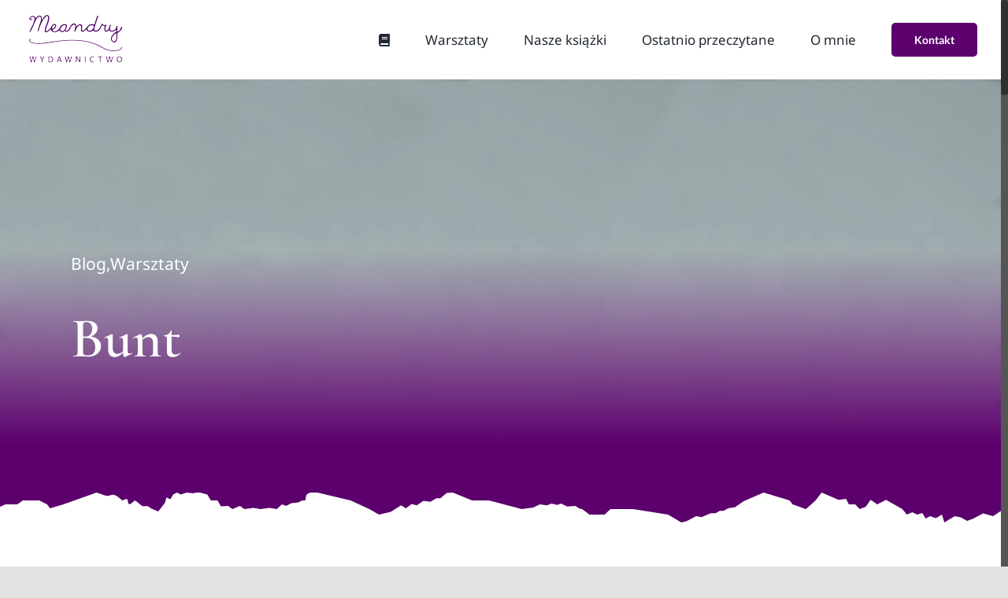

--- FILE ---
content_type: text/html; charset=UTF-8
request_url: https://wydawnictwomeandry.pl/bunt/
body_size: 25256
content:
<!DOCTYPE html><html class="no-overflow-y avada-html-layout-wide avada-html-header-position-top avada-is-100-percent-template" lang="pl-PL" prefix="og: http://ogp.me/ns# fb: http://ogp.me/ns/fb#" prefix="og: https://ogp.me/ns#"><head><meta http-equiv="X-UA-Compatible" content="IE=edge" /><meta http-equiv="Content-Type" content="text/html; charset=utf-8"/><meta name="viewport" content="width=device-width, initial-scale=1" /><title>Bunt - Wydawnictwo Meandry</title><meta name="description" content="Czy rozmawiacie ze swoimi dziećmi o buncie?"/><meta name="robots" content="follow, index, max-snippet:-1, max-video-preview:-1, max-image-preview:large"/><link rel="canonical" href="https://wydawnictwomeandry.pl/bunt/" /><meta property="og:locale" content="pl_PL" /><meta property="og:type" content="article" /><meta property="og:title" content="Bunt - Wydawnictwo Meandry" /><meta property="og:description" content="Czy rozmawiacie ze swoimi dziećmi o buncie?" /><meta property="og:url" content="https://wydawnictwomeandry.pl/bunt/" /><meta property="og:site_name" content="Wydawnictwo Meandry" /><meta property="article:publisher" content="https://www.facebook.com/wydawnictwomeandry/" /><meta property="article:tag" content="bohaterowie" /><meta property="article:tag" content="bohaterstwo" /><meta property="article:tag" content="bunt" /><meta property="article:tag" content="Greta Thunberg" /><meta property="article:tag" content="jan Mela" /><meta property="article:tag" content="Malala Yousafzai" /><meta property="article:tag" content="Mata" /><meta property="article:tag" content="rap" /><meta property="article:section" content="Blog" /><meta property="og:image" content="https://cdn.wydawnictwomeandry.pl/wp-content/uploads/2021/11/steven-erixon-ZgGQCCPBKag-unsplash-819x1024.jpg" /><meta property="og:image:secure_url" content="https://cdn.wydawnictwomeandry.pl/wp-content/uploads/2021/11/steven-erixon-ZgGQCCPBKag-unsplash-819x1024.jpg" /><meta property="og:image:width" content="819" /><meta property="og:image:height" content="1024" /><meta property="og:image:alt" content="Bunt" /><meta property="og:image:type" content="image/jpeg" /><meta property="article:published_time" content="2021-11-03T10:37:55+01:00" /><meta name="twitter:card" content="summary_large_image" /><meta name="twitter:title" content="Bunt - Wydawnictwo Meandry" /><meta name="twitter:description" content="Czy rozmawiacie ze swoimi dziećmi o buncie?" /><meta name="twitter:image" content="https://cdn.wydawnictwomeandry.pl/wp-content/uploads/2021/11/steven-erixon-ZgGQCCPBKag-unsplash-819x1024.jpg" /><meta name="twitter:label1" content="Napisane przez" /><meta name="twitter:data1" content="Marta Mital" /><meta name="twitter:label2" content="Czas czytania" /><meta name="twitter:data2" content="1 minuta" /> <script type="application/ld+json" class="rank-math-schema">{"@context":"https://schema.org","@graph":[{"@type":["Organization","Person"],"@id":"https://wydawnictwomeandry.pl/#person","name":"Wydawnictwo Meandry","url":"https://wydawnictwomeandry.pl","sameAs":["https://www.facebook.com/wydawnictwomeandry/"]},{"@type":"WebSite","@id":"https://wydawnictwomeandry.pl/#website","url":"https://wydawnictwomeandry.pl","name":"Wydawnictwo Meandry","publisher":{"@id":"https://wydawnictwomeandry.pl/#person"},"inLanguage":"pl-PL"},{"@type":"ImageObject","@id":"https://cdn.wydawnictwomeandry.pl/wp-content/uploads/2021/11/steven-erixon-ZgGQCCPBKag-unsplash-scaled.jpg","url":"https://cdn.wydawnictwomeandry.pl/wp-content/uploads/2021/11/steven-erixon-ZgGQCCPBKag-unsplash-scaled.jpg","width":"2048","height":"2560","inLanguage":"pl-PL"},{"@type":"WebPage","@id":"https://wydawnictwomeandry.pl/bunt/#webpage","url":"https://wydawnictwomeandry.pl/bunt/","name":"Bunt - Wydawnictwo Meandry","datePublished":"2021-11-03T10:37:55+01:00","dateModified":"2021-11-03T10:37:55+01:00","isPartOf":{"@id":"https://wydawnictwomeandry.pl/#website"},"primaryImageOfPage":{"@id":"https://cdn.wydawnictwomeandry.pl/wp-content/uploads/2021/11/steven-erixon-ZgGQCCPBKag-unsplash-scaled.jpg"},"inLanguage":"pl-PL"},{"@type":"Person","@id":"https://wydawnictwomeandry.pl/author/marta/","name":"Marta Mital","url":"https://wydawnictwomeandry.pl/author/marta/","image":{"@type":"ImageObject","@id":"https://secure.gravatar.com/avatar/d1c8d887ba9eab3e843aad88d69e3c97ce900ccd0b642f10b2366d0834e43d6d?s=96&amp;d=mm&amp;r=g","url":"https://secure.gravatar.com/avatar/d1c8d887ba9eab3e843aad88d69e3c97ce900ccd0b642f10b2366d0834e43d6d?s=96&amp;d=mm&amp;r=g","caption":"Marta Mital","inLanguage":"pl-PL"}},{"@type":"BlogPosting","headline":"Bunt - Wydawnictwo Meandry","datePublished":"2021-11-03T10:37:55+01:00","dateModified":"2021-11-03T10:37:55+01:00","articleSection":"Blog, Warsztaty","author":{"@id":"https://wydawnictwomeandry.pl/author/marta/","name":"Marta Mital"},"publisher":{"@id":"https://wydawnictwomeandry.pl/#person"},"description":"Czy rozmawiacie ze swoimi dzie\u0107mi o buncie?","name":"Bunt - Wydawnictwo Meandry","@id":"https://wydawnictwomeandry.pl/bunt/#richSnippet","isPartOf":{"@id":"https://wydawnictwomeandry.pl/bunt/#webpage"},"image":{"@id":"https://cdn.wydawnictwomeandry.pl/wp-content/uploads/2021/11/steven-erixon-ZgGQCCPBKag-unsplash-scaled.jpg"},"inLanguage":"pl-PL","mainEntityOfPage":{"@id":"https://wydawnictwomeandry.pl/bunt/#webpage"}}]}</script> <link rel="alternate" type="application/rss+xml" title="Wydawnictwo Meandry &raquo; Kanał z wpisami" href="https://wydawnictwomeandry.pl/feed/" /><link rel="alternate" type="application/rss+xml" title="Wydawnictwo Meandry &raquo; Kanał z komentarzami" href="https://wydawnictwomeandry.pl/comments/feed/" /><link rel="shortcut icon" href="https://cdn.wydawnictwomeandry.pl/wp-content/uploads/2021/03/favicon-32x32-1.png" type="image/x-icon" /><link rel="apple-touch-icon" href="https://cdn.wydawnictwomeandry.pl/wp-content/uploads/2021/03/apple-icon-120x120-1.png"><link rel="apple-touch-icon" sizes="180x180" href="https://cdn.wydawnictwomeandry.pl/wp-content/uploads/2021/03/apple-icon-180x180-1.png"><link rel="apple-touch-icon" sizes="152x152" href="https://cdn.wydawnictwomeandry.pl/wp-content/uploads/2021/03/apple-icon-152x152-1.png"><link rel="alternate" title="oEmbed (JSON)" type="application/json+oembed" href="https://wydawnictwomeandry.pl/wp-json/oembed/1.0/embed?url=https%3A%2F%2Fwydawnictwomeandry.pl%2Fbunt%2F" /><link rel="alternate" title="oEmbed (XML)" type="text/xml+oembed" href="https://wydawnictwomeandry.pl/wp-json/oembed/1.0/embed?url=https%3A%2F%2Fwydawnictwomeandry.pl%2Fbunt%2F&#038;format=xml" /><meta property="og:title" content="Bunt"/><meta property="og:type" content="article"/><meta property="og:url" content="https://wydawnictwomeandry.pl/bunt/"/><meta property="og:site_name" content="Wydawnictwo Meandry"/><meta property="og:description" content="Czy rozmawiacie ze swoimi dziećmi o buncie?Mnie się zdarza, zwłaszcza podczas warsztatów o Superbohaterach. Dlaczego? Pytam dzieciaki o cechy bohatera, bohaterstwo, to czy mają swoich bohaterów, czy tego potrzebują. Ja w trakcie warsztatu pokazuję im trzy postacie: Janka Melę, Malalę Yousafzai i Gretę Thunberg. Pytam, czy działalność Janka Meli, walka o prawo do edukacji dla"/><meta property="og:image" content="https://cdn.wydawnictwomeandry.pl/wp-content/uploads/2021/11/steven-erixon-ZgGQCCPBKag-unsplash-scaled.jpg"/><style id='wp-img-auto-sizes-contain-inline-css' type='text/css'>img:is([sizes=auto i],[sizes^="auto," i]){contain-intrinsic-size:3000px 1500px}
/*# sourceURL=wp-img-auto-sizes-contain-inline-css */</style><link data-optimized="2" rel="stylesheet" href="https://cdn.wydawnictwomeandry.pl/wp-content/litespeed/css/58baee15c1f8a12a2018d933b35a9a45.css?ver=df56e" /><style id='global-styles-inline-css' type='text/css'>:root{--wp--preset--aspect-ratio--square: 1;--wp--preset--aspect-ratio--4-3: 4/3;--wp--preset--aspect-ratio--3-4: 3/4;--wp--preset--aspect-ratio--3-2: 3/2;--wp--preset--aspect-ratio--2-3: 2/3;--wp--preset--aspect-ratio--16-9: 16/9;--wp--preset--aspect-ratio--9-16: 9/16;--wp--preset--color--black: #000000;--wp--preset--color--cyan-bluish-gray: #abb8c3;--wp--preset--color--white: #ffffff;--wp--preset--color--pale-pink: #f78da7;--wp--preset--color--vivid-red: #cf2e2e;--wp--preset--color--luminous-vivid-orange: #ff6900;--wp--preset--color--luminous-vivid-amber: #fcb900;--wp--preset--color--light-green-cyan: #7bdcb5;--wp--preset--color--vivid-green-cyan: #00d084;--wp--preset--color--pale-cyan-blue: #8ed1fc;--wp--preset--color--vivid-cyan-blue: #0693e3;--wp--preset--color--vivid-purple: #9b51e0;--wp--preset--gradient--vivid-cyan-blue-to-vivid-purple: linear-gradient(135deg,rgb(6,147,227) 0%,rgb(155,81,224) 100%);--wp--preset--gradient--light-green-cyan-to-vivid-green-cyan: linear-gradient(135deg,rgb(122,220,180) 0%,rgb(0,208,130) 100%);--wp--preset--gradient--luminous-vivid-amber-to-luminous-vivid-orange: linear-gradient(135deg,rgb(252,185,0) 0%,rgb(255,105,0) 100%);--wp--preset--gradient--luminous-vivid-orange-to-vivid-red: linear-gradient(135deg,rgb(255,105,0) 0%,rgb(207,46,46) 100%);--wp--preset--gradient--very-light-gray-to-cyan-bluish-gray: linear-gradient(135deg,rgb(238,238,238) 0%,rgb(169,184,195) 100%);--wp--preset--gradient--cool-to-warm-spectrum: linear-gradient(135deg,rgb(74,234,220) 0%,rgb(151,120,209) 20%,rgb(207,42,186) 40%,rgb(238,44,130) 60%,rgb(251,105,98) 80%,rgb(254,248,76) 100%);--wp--preset--gradient--blush-light-purple: linear-gradient(135deg,rgb(255,206,236) 0%,rgb(152,150,240) 100%);--wp--preset--gradient--blush-bordeaux: linear-gradient(135deg,rgb(254,205,165) 0%,rgb(254,45,45) 50%,rgb(107,0,62) 100%);--wp--preset--gradient--luminous-dusk: linear-gradient(135deg,rgb(255,203,112) 0%,rgb(199,81,192) 50%,rgb(65,88,208) 100%);--wp--preset--gradient--pale-ocean: linear-gradient(135deg,rgb(255,245,203) 0%,rgb(182,227,212) 50%,rgb(51,167,181) 100%);--wp--preset--gradient--electric-grass: linear-gradient(135deg,rgb(202,248,128) 0%,rgb(113,206,126) 100%);--wp--preset--gradient--midnight: linear-gradient(135deg,rgb(2,3,129) 0%,rgb(40,116,252) 100%);--wp--preset--font-size--small: 14.25px;--wp--preset--font-size--medium: 20px;--wp--preset--font-size--large: 28.5px;--wp--preset--font-size--x-large: 42px;--wp--preset--font-size--normal: 19px;--wp--preset--font-size--xlarge: 38px;--wp--preset--font-size--huge: 57px;--wp--preset--spacing--20: 0.44rem;--wp--preset--spacing--30: 0.67rem;--wp--preset--spacing--40: 1rem;--wp--preset--spacing--50: 1.5rem;--wp--preset--spacing--60: 2.25rem;--wp--preset--spacing--70: 3.38rem;--wp--preset--spacing--80: 5.06rem;--wp--preset--shadow--natural: 6px 6px 9px rgba(0, 0, 0, 0.2);--wp--preset--shadow--deep: 12px 12px 50px rgba(0, 0, 0, 0.4);--wp--preset--shadow--sharp: 6px 6px 0px rgba(0, 0, 0, 0.2);--wp--preset--shadow--outlined: 6px 6px 0px -3px rgb(255, 255, 255), 6px 6px rgb(0, 0, 0);--wp--preset--shadow--crisp: 6px 6px 0px rgb(0, 0, 0);}:where(.is-layout-flex){gap: 0.5em;}:where(.is-layout-grid){gap: 0.5em;}body .is-layout-flex{display: flex;}.is-layout-flex{flex-wrap: wrap;align-items: center;}.is-layout-flex > :is(*, div){margin: 0;}body .is-layout-grid{display: grid;}.is-layout-grid > :is(*, div){margin: 0;}:where(.wp-block-columns.is-layout-flex){gap: 2em;}:where(.wp-block-columns.is-layout-grid){gap: 2em;}:where(.wp-block-post-template.is-layout-flex){gap: 1.25em;}:where(.wp-block-post-template.is-layout-grid){gap: 1.25em;}.has-black-color{color: var(--wp--preset--color--black) !important;}.has-cyan-bluish-gray-color{color: var(--wp--preset--color--cyan-bluish-gray) !important;}.has-white-color{color: var(--wp--preset--color--white) !important;}.has-pale-pink-color{color: var(--wp--preset--color--pale-pink) !important;}.has-vivid-red-color{color: var(--wp--preset--color--vivid-red) !important;}.has-luminous-vivid-orange-color{color: var(--wp--preset--color--luminous-vivid-orange) !important;}.has-luminous-vivid-amber-color{color: var(--wp--preset--color--luminous-vivid-amber) !important;}.has-light-green-cyan-color{color: var(--wp--preset--color--light-green-cyan) !important;}.has-vivid-green-cyan-color{color: var(--wp--preset--color--vivid-green-cyan) !important;}.has-pale-cyan-blue-color{color: var(--wp--preset--color--pale-cyan-blue) !important;}.has-vivid-cyan-blue-color{color: var(--wp--preset--color--vivid-cyan-blue) !important;}.has-vivid-purple-color{color: var(--wp--preset--color--vivid-purple) !important;}.has-black-background-color{background-color: var(--wp--preset--color--black) !important;}.has-cyan-bluish-gray-background-color{background-color: var(--wp--preset--color--cyan-bluish-gray) !important;}.has-white-background-color{background-color: var(--wp--preset--color--white) !important;}.has-pale-pink-background-color{background-color: var(--wp--preset--color--pale-pink) !important;}.has-vivid-red-background-color{background-color: var(--wp--preset--color--vivid-red) !important;}.has-luminous-vivid-orange-background-color{background-color: var(--wp--preset--color--luminous-vivid-orange) !important;}.has-luminous-vivid-amber-background-color{background-color: var(--wp--preset--color--luminous-vivid-amber) !important;}.has-light-green-cyan-background-color{background-color: var(--wp--preset--color--light-green-cyan) !important;}.has-vivid-green-cyan-background-color{background-color: var(--wp--preset--color--vivid-green-cyan) !important;}.has-pale-cyan-blue-background-color{background-color: var(--wp--preset--color--pale-cyan-blue) !important;}.has-vivid-cyan-blue-background-color{background-color: var(--wp--preset--color--vivid-cyan-blue) !important;}.has-vivid-purple-background-color{background-color: var(--wp--preset--color--vivid-purple) !important;}.has-black-border-color{border-color: var(--wp--preset--color--black) !important;}.has-cyan-bluish-gray-border-color{border-color: var(--wp--preset--color--cyan-bluish-gray) !important;}.has-white-border-color{border-color: var(--wp--preset--color--white) !important;}.has-pale-pink-border-color{border-color: var(--wp--preset--color--pale-pink) !important;}.has-vivid-red-border-color{border-color: var(--wp--preset--color--vivid-red) !important;}.has-luminous-vivid-orange-border-color{border-color: var(--wp--preset--color--luminous-vivid-orange) !important;}.has-luminous-vivid-amber-border-color{border-color: var(--wp--preset--color--luminous-vivid-amber) !important;}.has-light-green-cyan-border-color{border-color: var(--wp--preset--color--light-green-cyan) !important;}.has-vivid-green-cyan-border-color{border-color: var(--wp--preset--color--vivid-green-cyan) !important;}.has-pale-cyan-blue-border-color{border-color: var(--wp--preset--color--pale-cyan-blue) !important;}.has-vivid-cyan-blue-border-color{border-color: var(--wp--preset--color--vivid-cyan-blue) !important;}.has-vivid-purple-border-color{border-color: var(--wp--preset--color--vivid-purple) !important;}.has-vivid-cyan-blue-to-vivid-purple-gradient-background{background: var(--wp--preset--gradient--vivid-cyan-blue-to-vivid-purple) !important;}.has-light-green-cyan-to-vivid-green-cyan-gradient-background{background: var(--wp--preset--gradient--light-green-cyan-to-vivid-green-cyan) !important;}.has-luminous-vivid-amber-to-luminous-vivid-orange-gradient-background{background: var(--wp--preset--gradient--luminous-vivid-amber-to-luminous-vivid-orange) !important;}.has-luminous-vivid-orange-to-vivid-red-gradient-background{background: var(--wp--preset--gradient--luminous-vivid-orange-to-vivid-red) !important;}.has-very-light-gray-to-cyan-bluish-gray-gradient-background{background: var(--wp--preset--gradient--very-light-gray-to-cyan-bluish-gray) !important;}.has-cool-to-warm-spectrum-gradient-background{background: var(--wp--preset--gradient--cool-to-warm-spectrum) !important;}.has-blush-light-purple-gradient-background{background: var(--wp--preset--gradient--blush-light-purple) !important;}.has-blush-bordeaux-gradient-background{background: var(--wp--preset--gradient--blush-bordeaux) !important;}.has-luminous-dusk-gradient-background{background: var(--wp--preset--gradient--luminous-dusk) !important;}.has-pale-ocean-gradient-background{background: var(--wp--preset--gradient--pale-ocean) !important;}.has-electric-grass-gradient-background{background: var(--wp--preset--gradient--electric-grass) !important;}.has-midnight-gradient-background{background: var(--wp--preset--gradient--midnight) !important;}.has-small-font-size{font-size: var(--wp--preset--font-size--small) !important;}.has-medium-font-size{font-size: var(--wp--preset--font-size--medium) !important;}.has-large-font-size{font-size: var(--wp--preset--font-size--large) !important;}.has-x-large-font-size{font-size: var(--wp--preset--font-size--x-large) !important;}
/*# sourceURL=global-styles-inline-css */</style><style id='classic-theme-styles-inline-css' type='text/css'>/*! This file is auto-generated */
.wp-block-button__link{color:#fff;background-color:#32373c;border-radius:9999px;box-shadow:none;text-decoration:none;padding:calc(.667em + 2px) calc(1.333em + 2px);font-size:1.125em}.wp-block-file__button{background:#32373c;color:#fff;text-decoration:none}
/*# sourceURL=/wp-includes/css/classic-themes.min.css */</style> <script type="text/javascript" src="https://cdn.wydawnictwomeandry.pl/wp-includes/js/jquery/jquery.min.js?ver=3.7.1" id="jquery-core-js"></script> <script data-optimized="1" type="text/javascript" src="https://cdn.wydawnictwomeandry.pl/wp-content/litespeed/js/e25d0faa8498469ad494c850e0e83529.js?ver=c0402" id="jquery-migrate-js"></script> <link rel="https://api.w.org/" href="https://wydawnictwomeandry.pl/wp-json/" /><link rel="alternate" title="JSON" type="application/json" href="https://wydawnictwomeandry.pl/wp-json/wp/v2/posts/2555" /><link rel="EditURI" type="application/rsd+xml" title="RSD" href="https://wydawnictwomeandry.pl/xmlrpc.php?rsd" /><meta name="generator" content="WordPress 6.9" /><link rel='shortlink' href='https://wydawnictwomeandry.pl/?p=2555' /><style type="text/css" id="css-fb-visibility">@media screen and (max-width: 700px){body:not(.fusion-builder-ui-wireframe) .fusion-no-small-visibility{display:none !important;}body:not(.fusion-builder-ui-wireframe) .sm-text-align-center{text-align:center !important;}body:not(.fusion-builder-ui-wireframe) .sm-text-align-left{text-align:left !important;}body:not(.fusion-builder-ui-wireframe) .sm-text-align-right{text-align:right !important;}body:not(.fusion-builder-ui-wireframe) .sm-mx-auto{margin-left:auto !important;margin-right:auto !important;}body:not(.fusion-builder-ui-wireframe) .sm-ml-auto{margin-left:auto !important;}body:not(.fusion-builder-ui-wireframe) .sm-mr-auto{margin-right:auto !important;}body:not(.fusion-builder-ui-wireframe) .fusion-absolute-position-small{position:absolute;top:auto;width:100%;}}@media screen and (min-width: 701px) and (max-width: 1177px){body:not(.fusion-builder-ui-wireframe) .fusion-no-medium-visibility{display:none !important;}body:not(.fusion-builder-ui-wireframe) .md-text-align-center{text-align:center !important;}body:not(.fusion-builder-ui-wireframe) .md-text-align-left{text-align:left !important;}body:not(.fusion-builder-ui-wireframe) .md-text-align-right{text-align:right !important;}body:not(.fusion-builder-ui-wireframe) .md-mx-auto{margin-left:auto !important;margin-right:auto !important;}body:not(.fusion-builder-ui-wireframe) .md-ml-auto{margin-left:auto !important;}body:not(.fusion-builder-ui-wireframe) .md-mr-auto{margin-right:auto !important;}body:not(.fusion-builder-ui-wireframe) .fusion-absolute-position-medium{position:absolute;top:auto;width:100%;}}@media screen and (min-width: 1178px){body:not(.fusion-builder-ui-wireframe) .fusion-no-large-visibility{display:none !important;}body:not(.fusion-builder-ui-wireframe) .lg-text-align-center{text-align:center !important;}body:not(.fusion-builder-ui-wireframe) .lg-text-align-left{text-align:left !important;}body:not(.fusion-builder-ui-wireframe) .lg-text-align-right{text-align:right !important;}body:not(.fusion-builder-ui-wireframe) .lg-mx-auto{margin-left:auto !important;margin-right:auto !important;}body:not(.fusion-builder-ui-wireframe) .lg-ml-auto{margin-left:auto !important;}body:not(.fusion-builder-ui-wireframe) .lg-mr-auto{margin-right:auto !important;}body:not(.fusion-builder-ui-wireframe) .fusion-absolute-position-large{position:absolute;top:auto;width:100%;}}</style><style type="text/css">.recentcomments a{display:inline !important;padding:0 !important;margin:0 !important;}</style> <script type="text/javascript">var doc = document.documentElement;
			doc.setAttribute( 'data-useragent', navigator.userAgent );</script> <style type="text/css" id="fusion-builder-template-content-css">.custom-post-content { color: #fff !important; }</style></head><body class="wp-singular post-template-default single single-post postid-2555 single-format-standard wp-theme-Avada wp-child-theme-Avada-Child-Theme fusion-image-hovers fusion-pagination-sizing fusion-button_size-large fusion-button_type-flat fusion-button_span-no avada-image-rollover-circle-no avada-image-rollover-yes avada-image-rollover-direction-fade fusion-body ltr fusion-sticky-header no-tablet-sticky-header no-mobile-sticky-header no-mobile-slidingbar no-mobile-totop fusion-disable-outline fusion-sub-menu-fade mobile-logo-pos-left layout-wide-mode avada-has-boxed-modal-shadow- layout-scroll-offset-full avada-has-zero-margin-offset-top fusion-top-header menu-text-align-center mobile-menu-design-classic fusion-show-pagination-text fusion-header-layout-v3 avada-responsive avada-footer-fx-none avada-menu-highlight-style-bar fusion-search-form-clean fusion-main-menu-search-overlay fusion-avatar-circle avada-dropdown-styles avada-blog-layout-large avada-blog-archive-layout-medium alternate avada-header-shadow-no avada-menu-icon-position-left avada-has-megamenu-shadow avada-has-mobile-menu-search avada-has-main-nav-search-icon avada-has-breadcrumb-mobile-hidden avada-has-titlebar-bar_and_content avada-header-border-color-full-transparent avada-has-transparent-timeline_color avada-has-pagination-width_height avada-flyout-menu-direction-fade avada-ec-views-v1" >
<a class="skip-link screen-reader-text" href="#content">Przejdź do zawartości</a><div id="boxed-wrapper"><div class="fusion-sides-frame"></div><div id="wrapper" class="fusion-wrapper"><div id="home" style="position:relative;top:-1px;"></div><section class="fusion-tb-header"><div class="fusion-fullwidth fullwidth-box fusion-builder-row-1 fusion-flex-container nonhundred-percent-fullwidth non-hundred-percent-height-scrolling fusion-sticky-container fusion-custom-z-index" style="background-color: #ffffff;background-position: center center;background-repeat: no-repeat;border-width: 0px 0px 1px 0px;border-color:#e8efef;border-style:solid;min-height:60px;" data-transition-offset="100" data-scroll-offset="0" data-sticky-small-visibility="1" data-sticky-medium-visibility="1" data-sticky-large-visibility="1" ><div class="fusion-builder-row fusion-row fusion-flex-align-items-center" style="max-width:calc( 1300px + 0px );margin-left: calc(-0px / 2 );margin-right: calc(-0px / 2 );"><div class="fusion-layout-column fusion_builder_column fusion-builder-column-0 fusion_builder_column_1_4 1_4 fusion-flex-column fusion-flex-align-self-center fusion-column-inner-bg-wrapper"><div class="fusion-column-wrapper fusion-flex-justify-content-flex-start fusion-content-layout-row fusion-content-nowrap" style="padding: 0px 0px 0px 0px;"><div ><span class=" has-fusion-standard-logo fusion-imageframe imageframe-none imageframe-1 hover-type-none" style="width:100%;max-width:250px;margin-right:10px;"><a class="fusion-no-lightbox" href="https://wydawnictwomeandry.pl/" target="_self"><img  decoding="async"  src="https://cdn.wydawnictwomeandry.pl/wp-content/uploads/2021/03/wydawnictwo-meandry-logo-131-100.png"  srcset="https://wydawnictwomeandry.pl/wp-content/uploads/2021/03/wydawnictwo-meandry-logo-131-100.png 1x, 2x" style="max-height:100px;height:auto;" width="131" height="100" class="img-responsive fusion-standard-logo" alt="Wydawnictwo Meandry Logo" title="Bunt 1"></a></span></div></div><span class="fusion-column-inner-bg hover-type-none"><a href="https://wydawnictwomeandry.pl/"><span class="fusion-column-inner-bg-image" style="background-position:left top;background-repeat:no-repeat;-webkit-background-size:cover;-moz-background-size:cover;-o-background-size:cover;background-size:cover;"></span></a></span></div><style type="text/css">.fusion-body .fusion-builder-column-0{width:25% !important;margin-top : 0px;margin-bottom : 0px;}.fusion-builder-column-0 > .fusion-column-wrapper {padding-top : 0px !important;padding-right : 0px !important;margin-right : 0;padding-bottom : 0px !important;padding-left : 0px !important;margin-left : 0;}.fusion-flex-container .fusion-row .fusion-builder-column-0 > .fusion-column-inner-bg { margin-right:0;margin-left:0; }@media only screen and (max-width:1177px) {.fusion-body .fusion-builder-column-0{width:35% !important;order : 0;}.fusion-builder-column-0 > .fusion-column-wrapper {margin-right : 0;margin-left : 0;}.fusion-flex-container .fusion-row .fusion-builder-column-0 > .fusion-column-inner-bg { margin-right:0;margin-left:0; }}@media only screen and (max-width:700px) {.fusion-body .fusion-builder-column-0{width:70% !important;order : 0;}.fusion-builder-column-0 > .fusion-column-wrapper {padding-top : 10px !important;margin-right : 0;margin-left : 0;}.fusion-flex-container .fusion-row .fusion-builder-column-0 > .fusion-column-inner-bg { margin-right:0;margin-left:0; }}</style><div class="fusion-layout-column fusion_builder_column fusion-builder-column-1 fusion_builder_column_3_4 3_4 fusion-flex-column"><div class="fusion-column-wrapper fusion-flex-justify-content-flex-start fusion-content-layout-column" style="background-position:left top;background-repeat:no-repeat;-webkit-background-size:cover;-moz-background-size:cover;-o-background-size:cover;background-size:cover;padding: 0px 0px 0px 0px;"><nav class="fusion-menu-element-wrapper direction-row mode-dropdown expand-method-hover submenu-mode-dropdown mobile-mode-collapse-to-button mobile-size-full-absolute icons-position-left dropdown-carets-yes has-active-border-bottom-yes has-active-border-left-no has-active-border-right-no mobile-trigger-fullwidth-off mobile-indent-on mobile-justify-left main-justify-left loading expand-right submenu-transition-fade fusion-no-small-visibility fusion-no-medium-visibility" aria-label="Menu" data-breakpoint="700" data-count="0" data-transition-type="center" data-transition-time="300"><button type="button" class="avada-menu-mobile-menu-trigger no-text" onClick="fusionNavClickExpandBtn(this);" aria-expanded="false"><span class="inner"><span class="collapsed-nav-text"><span class="screen-reader-text">Toggle Navigation</span></span><span class="collapsed-nav-icon"><span class="collapsed-nav-icon-open fa-bars fas"></span><span class="collapsed-nav-icon-close fa-times fas"></span></span></span></button><style>.fusion-body .fusion-menu-element-wrapper[data-count="0"],.fusion-body .fusion-menu-element-wrapper[data-count="0"] .fusion-menu-element-list .menu-item > a{font-size:17px;}.fusion-body .fusion-menu-element-wrapper[data-count="0"] .fusion-menu-element-list{justify-content:flex-end;font-family:"Noto Sans";font-weight:400;min-height:95px;}.fusion-body .fusion-menu-element-wrapper[data-count="0"] > .avada-menu-mobile-menu-trigger{font-family:"Noto Sans";font-weight:400;color:#5c006d;font-size:25px;}.fusion-body .fusion-menu-element-wrapper[data-count="0"] .fusion-megamenu-wrapper .fusion-megamenu-holder .fusion-megamenu .fusion-megamenu-submenu .fusion-megamenu-title{font-family:"Noto Sans";font-weight:400;}.fusion-body .fusion-menu-element-wrapper[data-count="0"] [class*="fusion-icon-"],.fusion-body .fusion-menu-element-wrapper[data-count="0"] [class^="fusion-icon-"]{font-family:Noto Sans !important;}.fusion-body .fusion-sticky-container.fusion-sticky-transition .fusion-menu-element-wrapper[data-count="0"] .fusion-menu-element-list{min-height:70px;}.fusion-body .fusion-menu-element-wrapper[data-count="0"] .fusion-menu-element-list > li{margin-left:calc(45px / 2);margin-right:calc(45px / 2);}.fusion-body .fusion-menu-element-wrapper[data-count="0"] .fusion-menu-element-list > li:not(.fusion-menu-item-button) > a{padding-top:calc(5px + 0px);padding-bottom:calc(0px + 3px);}.fusion-body .fusion-menu-element-wrapper[data-count="0"] .fusion-menu-element-list > li:not(.fusion-menu-item-button):focus-within > a{padding-top:calc(5px + 0px);}.fusion-body .fusion-menu-element-wrapper[data-count="0"] .fusion-menu-element-list > li:not(.fusion-menu-item-button) .fusion-widget-cart > a,.fusion-body .fusion-menu-element-wrapper[data-count="0"] .fusion-menu-element-list > li:not(.fusion-menu-item-button) > .fusion-open-nav-submenu,.fusion-body .fusion-menu-element-wrapper[data-count="0"] .fusion-menu-element-list > li:not(.fusion-menu-item-button):hover > a,.fusion-body .fusion-menu-element-wrapper[data-count="0"] .fusion-menu-element-list > li:not(.fusion-menu-item-button).hover > a,.fusion-body .fusion-menu-element-wrapper[data-count="0"] .fusion-menu-element-list > li:not(.fusion-menu-item-button):focus > a,.fusion-body .fusion-menu-element-wrapper[data-count="0"] .fusion-menu-element-list > li:not(.fusion-menu-item-button):active > a,.fusion-body .fusion-menu-element-wrapper[data-count="0"] .fusion-menu-element-list > li:not(.fusion-menu-item-button).current-menu-item > a{padding-top:calc(5px + 0px);}.fusion-body .fusion-menu-element-wrapper[data-count="0"] .fusion-menu-element-list > li:not(.fusion-menu-item-button).current-menu-ancestor > a{padding-top:calc(5px + 0px);}.fusion-body .fusion-menu-element-wrapper[data-count="0"] .fusion-menu-element-list > li:not(.fusion-menu-item-button).current-menu-parent > a{padding-top:calc(5px + 0px);}.fusion-body .fusion-menu-element-wrapper[data-count="0"] .fusion-menu-element-list > li:not(.fusion-menu-item-button).expanded > a{padding-top:calc(5px + 0px);}.fusion-body .fusion-menu-element-wrapper[data-count="0"] .fusion-menu-element-list > li:not(.fusion-menu-item-button):hover > .fusion-open-nav-submenu{padding-top:calc(5px + 0px);}.fusion-body .fusion-menu-element-wrapper[data-count="0"] .fusion-menu-element-list > li:not(.fusion-menu-item-button).hover > .fusion-open-nav-submenu{padding-top:calc(5px + 0px);}.fusion-body .fusion-menu-element-wrapper[data-count="0"] .fusion-menu-element-list > li:not(.fusion-menu-item-button):focus > .fusion-open-nav-submenu{padding-top:calc(5px + 0px);}.fusion-body .fusion-menu-element-wrapper[data-count="0"] .fusion-menu-element-list > li:not(.fusion-menu-item-button):active > .fusion-open-nav-submenu{padding-top:calc(5px + 0px);}.fusion-body .fusion-menu-element-wrapper[data-count="0"] .fusion-menu-element-list > li:not(.fusion-menu-item-button):focus-within > .fusion-open-nav-submenu{padding-top:calc(5px + 0px);}.fusion-body .fusion-menu-element-wrapper[data-count="0"] .fusion-menu-element-list > li:not(.fusion-menu-item-button).current-menu-item > .fusion-open-nav-submenu{padding-top:calc(5px + 0px);}.fusion-body .fusion-menu-element-wrapper[data-count="0"] .fusion-menu-element-list > li:not(.fusion-menu-item-button).current-menu-ancestor > .fusion-open-nav-submenu{padding-top:calc(5px + 0px);}.fusion-body .fusion-menu-element-wrapper[data-count="0"] .fusion-menu-element-list > li:not(.fusion-menu-item-button).current-menu-parent > .fusion-open-nav-submenu{padding-top:calc(5px + 0px);}.fusion-body .fusion-menu-element-wrapper[data-count="0"] .fusion-menu-element-list > li:not(.fusion-menu-item-button).expanded > .fusion-open-nav-submenu{padding-top:calc(5px + 0px);}.fusion-body .fusion-menu-element-wrapper[data-count="0"] .fusion-menu-element-list > li:not(.fusion-menu-item-button):not(.menu-item-has-children):focus-within > a{padding-bottom:calc(0px + 3px);}.fusion-body .fusion-menu-element-wrapper[data-count="0"] .fusion-menu-element-list > li:not(.fusion-menu-item-button):not(.menu-item-has-children):hover > a,.fusion-body .fusion-menu-element-wrapper[data-count="0"] .fusion-menu-element-list > li:not(.fusion-menu-item-button):not(.menu-item-has-children).hover > a,.fusion-body .fusion-menu-element-wrapper[data-count="0"] .fusion-menu-element-list > li:not(.fusion-menu-item-button):not(.menu-item-has-children):focus > a,.fusion-body .fusion-menu-element-wrapper[data-count="0"] .fusion-menu-element-list > li:not(.fusion-menu-item-button):not(.menu-item-has-children):active > a,.fusion-body .fusion-menu-element-wrapper[data-count="0"] .fusion-menu-element-list > li:not(.fusion-menu-item-button):not(.menu-item-has-children).current-menu-item > a{padding-bottom:calc(0px + 3px);}.fusion-body .fusion-menu-element-wrapper[data-count="0"] .fusion-menu-element-list > li:not(.fusion-menu-item-button):not(.menu-item-has-children).current-menu-ancestor > a{padding-bottom:calc(0px + 3px);}.fusion-body .fusion-menu-element-wrapper[data-count="0"] .fusion-menu-element-list > li:not(.fusion-menu-item-button):not(.menu-item-has-children).current-menu-parent > a{padding-bottom:calc(0px + 3px);}.fusion-body .fusion-menu-element-wrapper[data-count="0"] .fusion-menu-element-list > li:not(.fusion-menu-item-button):not(.menu-item-has-children).expanded > a{padding-bottom:calc(0px + 3px);}.fusion-body .fusion-menu-element-wrapper[data-count="0"] .fusion-menu-form-inline,.fusion-body .fusion-menu-element-wrapper[data-count="0"] .custom-menu-search-overlay ~ .fusion-overlay-search,.fusion-body .fusion-menu-element-wrapper[data-count="0"]:not(.collapse-enabled) .fusion-menu-element-list .custom-menu-search-overlay .fusion-overlay-search,.fusion-body .fusion-menu-element-wrapper[data-count="0"]:not(.collapse-enabled) .fusion-menu-element-list .fusion-menu-form-inline{padding-top:5px;}.fusion-body .fusion-menu-element-wrapper[data-count="0"]:not(.collapse-enabled) .fusion-menu-element-list > li:not(.fusion-menu-item-button):not(.custom-menu-search-overlay):focus-within > a{color:#5c006d !important;}.fusion-body .fusion-menu-element-wrapper[data-count="0"]:not(.collapse-enabled) .fusion-menu-element-list > li:not(.fusion-menu-item-button):not(.custom-menu-search-overlay):hover > a,.fusion-body .fusion-menu-element-wrapper[data-count="0"]:not(.collapse-enabled) .fusion-menu-element-list > li:not(.fusion-menu-item-button).hover > a,.fusion-body .fusion-menu-element-wrapper[data-count="0"]:not(.collapse-enabled) .fusion-menu-element-list > li:not(.fusion-menu-item-button):not(.custom-menu-search-overlay):focus > a,.fusion-body .fusion-menu-element-wrapper[data-count="0"]:not(.collapse-enabled) .fusion-menu-element-list > li:not(.fusion-menu-item-button):not(.custom-menu-search-overlay):active > a,.fusion-body .fusion-menu-element-wrapper[data-count="0"]:not(.collapse-enabled) .fusion-menu-element-list > li:not(.fusion-menu-item-button).current-menu-item > a{color:#5c006d !important;}.fusion-body .fusion-menu-element-wrapper[data-count="0"]:not(.collapse-enabled) .fusion-menu-element-list > li:not(.fusion-menu-item-button).current-menu-ancestor > a{color:#5c006d !important;}.fusion-body .fusion-menu-element-wrapper[data-count="0"]:not(.collapse-enabled) .fusion-menu-element-list > li:not(.fusion-menu-item-button).current-menu-parent > a{color:#5c006d !important;}.fusion-body .fusion-menu-element-wrapper[data-count="0"]:not(.collapse-enabled) .fusion-menu-element-list > li:not(.fusion-menu-item-button).expanded > a{color:#5c006d !important;}.fusion-body .fusion-menu-element-wrapper[data-count="0"]:not(.collapse-enabled) .fusion-menu-element-list > li:not(.fusion-menu-item-button):hover > .fusion-open-nav-submenu{color:#5c006d !important;}.fusion-body .fusion-menu-element-wrapper[data-count="0"]:not(.collapse-enabled) .fusion-menu-element-list > li:not(.fusion-menu-item-button).hover > .fusion-open-nav-submenu{color:#5c006d !important;}.fusion-body .fusion-menu-element-wrapper[data-count="0"]:not(.collapse-enabled) .fusion-menu-element-list > li:not(.fusion-menu-item-button):focus > .fusion-open-nav-submenu{color:#5c006d !important;}.fusion-body .fusion-menu-element-wrapper[data-count="0"]:not(.collapse-enabled) .fusion-menu-element-list > li:not(.fusion-menu-item-button):active > .fusion-open-nav-submenu{color:#5c006d !important;}.fusion-body .fusion-menu-element-wrapper[data-count="0"]:not(.collapse-enabled) .fusion-menu-element-list > li:not(.fusion-menu-item-button):focus-within > .fusion-open-nav-submenu{color:#5c006d !important;}.fusion-body .fusion-menu-element-wrapper[data-count="0"]:not(.collapse-enabled) .fusion-menu-element-list > li:not(.fusion-menu-item-button).current-menu-item > .fusion-open-nav-submenu{color:#5c006d !important;}.fusion-body .fusion-menu-element-wrapper[data-count="0"]:not(.collapse-enabled) .fusion-menu-element-list > li:not(.fusion-menu-item-button).current-menu-ancestor > .fusion-open-nav-submenu{color:#5c006d !important;}.fusion-body .fusion-menu-element-wrapper[data-count="0"]:not(.collapse-enabled) .fusion-menu-element-list > li:not(.fusion-menu-item-button).current-menu-parent > .fusion-open-nav-submenu{color:#5c006d !important;}.fusion-body .fusion-menu-element-wrapper[data-count="0"]:not(.collapse-enabled) .fusion-menu-element-list > li:not(.fusion-menu-item-button).expanded > .fusion-open-nav-submenu{color:#5c006d !important;}.fusion-body .fusion-menu-element-wrapper[data-count="0"] .fusion-menu-element-list > li:not(.fusion-menu-item-button) > .background-default{border-bottom-width:3px;border-color:rgba(166,109,63,0);}.fusion-body .fusion-menu-element-wrapper[data-count="0"] .fusion-menu-element-list > li:not(.fusion-menu-item-button) > .background-active{border-bottom-width:3px;border-color:#5c006d;}.fusion-body .fusion-menu-element-wrapper[data-count="0"] .fusion-megamenu-wrapper .fusion-megamenu-holder,.fusion-body .fusion-menu-element-wrapper[data-count="0"] .sub-menu .fusion-menu-cart,.fusion-body .fusion-menu-element-wrapper[data-count="0"] .custom-menu-search-dropdown .fusion-menu-searchform-dropdown .fusion-search-form-content,.fusion-body .fusion-menu-element-wrapper[data-count="0"] .avada-menu-login-box .avada-custom-menu-item-contents,.fusion-body .fusion-menu-element-wrapper[data-count="0"] .fusion-menu-element-list ul:not(.fusion-megamenu) > li:not(.fusion-menu-item-button){background-color:#fbf7f3;}.fusion-body .fusion-menu-element-wrapper[data-count="0"] .fusion-megamenu-wrapper .fusion-megamenu-holder .fusion-megamenu .fusion-megamenu-submenu .fusion-megamenu-title a,.fusion-body .fusion-menu-element-wrapper[data-count="0"] .fusion-megamenu-wrapper .fusion-megamenu-holder .fusion-megamenu .fusion-megamenu-submenu .fusion-megamenu-icon,.fusion-body .fusion-menu-element-wrapper[data-count="0"] .fusion-megamenu-wrapper .fusion-megamenu-holder .fusion-megamenu .fusion-megamenu-submenu .fusion-megamenu-widgets-container .widget_text .textwidget{color:#004c4c;}.fusion-body .fusion-menu-element-wrapper[data-count="0"] .fusion-menu-element-list ul:not(.fusion-megamenu) > li:not(.fusion-menu-item-button) > a{color:#004c4c !important;}.fusion-body .fusion-menu-element-wrapper[data-count="0"] .fusion-menu-element-list ul:not(.fusion-megamenu):not(.fusion-menu-searchform-dropdown) > li:not(.fusion-menu-item-button):focus-within{background-color:#5c006d;}.fusion-body .fusion-menu-element-wrapper[data-count="0"] .fusion-menu-element-list ul:not(.fusion-megamenu):not(.fusion-menu-searchform-dropdown) > li:not(.fusion-menu-item-button):hover,.fusion-body .fusion-menu-element-wrapper[data-count="0"] .fusion-menu-element-list ul:not(.fusion-megamenu):not(.fusion-menu-searchform-dropdown) > li:not(.fusion-menu-item-button):focus,.fusion-body .fusion-menu-element-wrapper[data-count="0"] .fusion-menu-element-list ul:not(.fusion-megamenu):not(.fusion-menu-searchform-dropdown) > li:not(.fusion-menu-item-button).expanded{background-color:#5c006d;}.fusion-body .fusion-menu-element-wrapper[data-count="0"] .fusion-menu-element-list ul:not(.fusion-megamenu) > li.current-menu-item:not(.fusion-menu-item-button){background-color:#5c006d;}.fusion-body .fusion-menu-element-wrapper[data-count="0"] .fusion-menu-element-list ul:not(.fusion-megamenu) > li.current-menu-parent:not(.fusion-menu-item-button){background-color:#5c006d;}.fusion-body .fusion-menu-element-wrapper[data-count="0"] .fusion-menu-element-list ul:not(.fusion-megamenu) > li.current-menu-ancestor:not(.fusion-menu-item-button){background-color:#5c006d;}.fusion-body .fusion-menu-element-wrapper[data-count="0"] .fusion-menu-element-list ul:not(.fusion-megamenu) > li.current_page_item:not(.fusion-menu-item-button){background-color:#5c006d;}.fusion-body .fusion-menu-element-wrapper[data-count="0"] .fusion-megamenu-wrapper .fusion-megamenu-submenu > a:focus-within{background-color:#5c006d;color:#ffffff !important;}.fusion-body .fusion-menu-element-wrapper[data-count="0"] .fusion-megamenu-wrapper .fusion-megamenu-submenu > a:hover,.fusion-body .fusion-menu-element-wrapper[data-count="0"] .fusion-megamenu-wrapper .fusion-megamenu-submenu > a.hover,.fusion-body .fusion-menu-element-wrapper[data-count="0"] .fusion-megamenu-wrapper .fusion-megamenu-submenu > a:focus,.fusion-body .fusion-menu-element-wrapper[data-count="0"] .fusion-megamenu-wrapper .fusion-megamenu-submenu > a:active,.fusion-body .fusion-menu-element-wrapper[data-count="0"] .fusion-megamenu-wrapper .fusion-megamenu-submenu > a:hover > .fusion-open-nav-submenu{background-color:#5c006d;color:#ffffff !important;}.fusion-body .fusion-menu-element-wrapper[data-count="0"] .fusion-megamenu-wrapper .fusion-megamenu-submenu > a.hover > .fusion-open-nav-submenu{background-color:#5c006d;color:#ffffff !important;}.fusion-body .fusion-menu-element-wrapper[data-count="0"] .fusion-megamenu-wrapper .fusion-megamenu-submenu > a:focus > .fusion-open-nav-submenu{background-color:#5c006d;color:#ffffff !important;}.fusion-body .fusion-menu-element-wrapper[data-count="0"] .fusion-megamenu-wrapper .fusion-megamenu-submenu > a:active > .fusion-open-nav-submenu{background-color:#5c006d;color:#ffffff !important;}.fusion-body .fusion-menu-element-wrapper[data-count="0"] .fusion-megamenu-wrapper .fusion-megamenu-submenu > a:focus-within > .fusion-open-nav-submenu{background-color:#5c006d;color:#ffffff !important;}.fusion-body .fusion-menu-element-wrapper[data-count="0"].submenu-mode-dropdown li ul.fusion-megamenu li.menu-item-has-children .sub-menu li.menu-item-has-children:focus-within .fusion-open-nav-submenu{background-color:#5c006d;color:#ffffff !important;}.fusion-body .fusion-menu-element-wrapper[data-count="0"].submenu-mode-dropdown li ul.fusion-megamenu li.menu-item-has-children .sub-menu li.menu-item-has-children .fusion-background-highlight:hover .fusion-open-nav-submenu{background-color:#5c006d;}.fusion-body .fusion-menu-element-wrapper[data-count="0"].submenu-mode-dropdown li ul.fusion-megamenu li.menu-item-has-children .sub-menu li.menu-item-has-children:focus-within > .fusion-background-highlight{background-color:#5c006d;}.fusion-body .fusion-menu-element-wrapper[data-count="0"].submenu-mode-dropdown li ul.fusion-megamenu li.menu-item-has-children .sub-menu li.menu-item-has-children .fusion-background-highlight:hover{background-color:#5c006d;}.fusion-body .fusion-menu-element-wrapper[data-count="0"] .fusion-menu-element-list ul:not(.fusion-megamenu) > li:focus-within > a{color:#ffffff !important;}.fusion-body .fusion-menu-element-wrapper[data-count="0"] .fusion-menu-element-list ul:not(.fusion-megamenu) > li:hover > a,.fusion-body .fusion-menu-element-wrapper[data-count="0"] .fusion-menu-element-list ul:not(.fusion-megamenu) > li.hover > a,.fusion-body .fusion-menu-element-wrapper[data-count="0"] .fusion-menu-element-list ul:not(.fusion-megamenu) > li:focus > a,.fusion-body .fusion-menu-element-wrapper[data-count="0"] .fusion-menu-element-list ul:not(.fusion-megamenu) > li.expanded > a{color:#ffffff !important;}.fusion-body .fusion-menu-element-wrapper[data-count="0"] .fusion-menu-element-list ul:not(.fusion-megamenu) > li:not(.fusion-menu-item-button).current-menu-item > a{color:#ffffff !important;}.fusion-body .fusion-menu-element-wrapper[data-count="0"] .fusion-menu-element-list ul:not(.fusion-megamenu) > li:not(.fusion-menu-item-button).current-menu-ancestor > a{color:#ffffff !important;}.fusion-body .fusion-menu-element-wrapper[data-count="0"] .fusion-menu-element-list ul:not(.fusion-megamenu) > li:not(.fusion-menu-item-button).current-menu-parent > a{color:#ffffff !important;}.fusion-body .fusion-menu-element-wrapper[data-count="0"] .fusion-menu-element-list ul:not(.fusion-megamenu) > li:hover > a .fusion-button{color:#ffffff !important;}.fusion-body .fusion-menu-element-wrapper[data-count="0"] .fusion-menu-element-list ul:not(.fusion-megamenu) > li.hover > a .fusion-button{color:#ffffff !important;}.fusion-body .fusion-menu-element-wrapper[data-count="0"] .fusion-menu-element-list ul:not(.fusion-megamenu) > li:focus > a .fusion-button{color:#ffffff !important;}.fusion-body .fusion-menu-element-wrapper[data-count="0"] .fusion-menu-element-list ul:not(.fusion-megamenu) > li:focus-within > a .fusion-button{color:#ffffff !important;}.fusion-body .fusion-menu-element-wrapper[data-count="0"] .fusion-menu-element-list ul:not(.fusion-megamenu) > li.expanded > a .fusion-button{color:#ffffff !important;}.fusion-body .fusion-menu-element-wrapper[data-count="0"] .fusion-menu-element-list ul:not(.fusion-megamenu) > li.current-menu-item > a .fusion-button{color:#ffffff !important;}.fusion-body .fusion-menu-element-wrapper[data-count="0"] .fusion-menu-element-list ul:not(.fusion-megamenu) > li.current-menu-ancestor > a .fusion-button{color:#ffffff !important;}.fusion-body .fusion-menu-element-wrapper[data-count="0"] .fusion-menu-element-list ul:not(.fusion-megamenu) > li.current-menu-parent > a .fusion-button{color:#ffffff !important;}.fusion-body .fusion-menu-element-wrapper[data-count="0"] .fusion-menu-element-list ul:not(.fusion-megamenu) > li:hover > .fusion-open-nav-submenu{color:#ffffff !important;}.fusion-body .fusion-menu-element-wrapper[data-count="0"] .fusion-menu-element-list ul:not(.fusion-megamenu) > li.hover > .fusion-open-nav-submenu{color:#ffffff !important;}.fusion-body .fusion-menu-element-wrapper[data-count="0"] .fusion-menu-element-list ul:not(.fusion-megamenu) > li:focus > .fusion-open-nav-submenu{color:#ffffff !important;}.fusion-body .fusion-menu-element-wrapper[data-count="0"] .fusion-menu-element-list ul:not(.fusion-megamenu) > li:focus-within > .fusion-open-nav-submenu{color:#ffffff !important;}.fusion-body .fusion-menu-element-wrapper[data-count="0"] .fusion-menu-element-list ul:not(.fusion-megamenu) > li.expanded > .fusion-open-nav-submenu{color:#ffffff !important;}.fusion-body .fusion-menu-element-wrapper[data-count="0"] .fusion-menu-element-list ul:not(.fusion-megamenu) > li.current-menu-item > .fusion-open-nav-submenu{color:#ffffff !important;}.fusion-body .fusion-menu-element-wrapper[data-count="0"] .fusion-menu-element-list ul:not(.fusion-megamenu) > li.current-menu-ancestor > .fusion-open-nav-submenu{color:#ffffff !important;}.fusion-body .fusion-menu-element-wrapper[data-count="0"] .fusion-menu-element-list ul:not(.fusion-megamenu) > li.current-menu-parent > .fusion-open-nav-submenu{color:#ffffff !important;}.fusion-body .fusion-menu-element-wrapper[data-count="0"] li ul.fusion-megamenu li.menu-item-has-children .sub-menu li.menu-item-has-children .fusion-background-highlight:hover .fusion-open-nav-submenu{color:#ffffff !important;}.fusion-body .fusion-menu-element-wrapper[data-count="0"] li ul.fusion-megamenu li.menu-item-has-children .sub-menu li.menu-item-has-children:focus-within > .fusion-background-highlight{color:#ffffff !important;}.fusion-body .fusion-menu-element-wrapper[data-count="0"] li ul.fusion-megamenu li.menu-item-has-children .sub-menu li.menu-item-has-children .fusion-background-highlight:hover{color:#ffffff !important;}.fusion-body .fusion-menu-element-wrapper[data-count="0"]:not(.collapse-enabled) .fusion-menu-element-list ul:not(.fusion-megamenu) > li{border-bottom-color:rgba(226,226,226,0);}.fusion-body .fusion-menu-element-wrapper[data-count="0"] .fusion-megamenu-wrapper .fusion-megamenu-holder .fusion-megamenu .fusion-megamenu-submenu,.fusion-body .fusion-menu-element-wrapper[data-count="0"] .fusion-megamenu-wrapper .fusion-megamenu-submenu .fusion-megamenu-border{border-color:rgba(226,226,226,0);}.fusion-body .fusion-menu-element-wrapper[data-count="0"] .fusion-megamenu-wrapper li .fusion-megamenu-title-disabled{color:rgba(226,226,226,0);}.fusion-body .fusion-menu-element-wrapper[data-count="0"].collapse-enabled{justify-content:flex-end;font-family:inherit;font-weight:400;}.fusion-body .fusion-menu-element-wrapper[data-count="0"].collapse-enabled .fusion-menu-element-list{margin-top:20px;}.fusion-body .fusion-menu-element-wrapper[data-count="0"]:not(.collapse-enabled) .fusion-menu-element-list > li.menu-item:focus-within > a .fusion-megamenu-icon{color:#5c006d;}.fusion-body .fusion-menu-element-wrapper[data-count="0"]:not(.collapse-enabled) .fusion-menu-element-list > li.menu-item:hover > a .fusion-megamenu-icon,.fusion-body .fusion-menu-element-wrapper[data-count="0"]:not(.collapse-enabled) .fusion-menu-element-list > li.menu-item.hover > a .fusion-megamenu-icon,.fusion-body .fusion-menu-element-wrapper[data-count="0"]:not(.collapse-enabled) .fusion-menu-element-list > li.menu-item:focus > a .fusion-megamenu-icon,.fusion-body .fusion-menu-element-wrapper[data-count="0"]:not(.collapse-enabled) .fusion-menu-element-list > li.menu-item:active > a .fusion-megamenu-icon,.fusion-body .fusion-menu-element-wrapper[data-count="0"]:not(.collapse-enabled) .fusion-menu-element-list > li.menu-item.current-menu-item > a .fusion-megamenu-icon{color:#5c006d;}.fusion-body .fusion-menu-element-wrapper[data-count="0"]:not(.collapse-enabled) .fusion-menu-element-list > li.menu-item.current-menu-ancestor > a .fusion-megamenu-icon{color:#5c006d;}.fusion-body .fusion-menu-element-wrapper[data-count="0"]:not(.collapse-enabled) .fusion-menu-element-list > li.menu-item.current-menu-parent > a .fusion-megamenu-icon{color:#5c006d;}.fusion-body .fusion-menu-element-wrapper[data-count="0"]:not(.collapse-enabled) .fusion-menu-element-list > li.menu-item.expanded > a .fusion-megamenu-icon{color:#5c006d;}.fusion-body .fusion-menu-element-wrapper[data-count="0"] .custom-menu-search-dropdown:hover .fusion-main-menu-icon{color:#5c006d !important;}.fusion-body .fusion-menu-element-wrapper[data-count="0"] .custom-menu-search-overlay:hover .fusion-menu-icon-search.trigger-overlay{color:#5c006d !important;}.fusion-body .fusion-menu-element-wrapper[data-count="0"] .custom-menu-search-overlay:hover ~ .fusion-overlay-search{color:#5c006d !important;}.fusion-body .fusion-menu-element-wrapper[data-count="0"].collapse-enabled ul li > a{background:#fbf7f3 !important;font-family:inherit;font-weight:400;}.fusion-body .fusion-menu-element-wrapper[data-count="0"].collapse-enabled ul li:focus-within .sub-menu li:not(.current-menu-item):not(.current-menu-ancestor):not(.current-menu-parent):not(.expanded) a{background:#fbf7f3 !important;}.fusion-body .fusion-menu-element-wrapper[data-count="0"].collapse-enabled ul li:hover .sub-menu li:not(.current-menu-item):not(.current-menu-ancestor):not(.current-menu-parent):not(.expanded) a,.fusion-body .fusion-menu-element-wrapper[data-count="0"].collapse-enabled ul li.hover .sub-menu li:not(.current-menu-item):not(.current-menu-ancestor):not(.current-menu-parent):not(.expanded) a,.fusion-body .fusion-menu-element-wrapper[data-count="0"].collapse-enabled ul li:focus .sub-menu li:not(.current-menu-item):not(.current-menu-ancestor):not(.current-menu-parent):not(.expanded) a,.fusion-body .fusion-menu-element-wrapper[data-count="0"].collapse-enabled ul li:active .sub-menu li:not(.current-menu-item):not(.current-menu-ancestor):not(.current-menu-parent):not(.expanded) a,.fusion-body .fusion-menu-element-wrapper[data-count="0"].collapse-enabled ul li.current-menu-item .sub-menu li:not(.current-menu-item):not(.current-menu-ancestor):not(.current-menu-parent):not(.expanded) a{background:#fbf7f3 !important;}.fusion-body .fusion-menu-element-wrapper[data-count="0"].collapse-enabled ul li.current-menu-ancestor .sub-menu li:not(.current-menu-item):not(.current-menu-ancestor):not(.current-menu-parent):not(.expanded) a{background:#fbf7f3 !important;}.fusion-body .fusion-menu-element-wrapper[data-count="0"].collapse-enabled ul li.current-menu-parent .sub-menu li:not(.current-menu-item):not(.current-menu-ancestor):not(.current-menu-parent):not(.expanded) a{background:#fbf7f3 !important;}.fusion-body .fusion-menu-element-wrapper[data-count="0"].collapse-enabled ul li.expanded .sub-menu li:not(.current-menu-item):not(.current-menu-ancestor):not(.current-menu-parent):not(.expanded) a{background:#fbf7f3 !important;}.fusion-body .fusion-menu-element-wrapper[data-count="0"].collapse-enabled ul li.custom-menu-search-inline{background:#fbf7f3 !important;}.fusion-body .fusion-menu-element-wrapper[data-count="0"].collapse-enabled ul .fusion-menu-form-inline{background:#fbf7f3 !important;}.fusion-body .fusion-menu-element-wrapper[data-count="0"].collapse-enabled ul li.fusion-menu-item-button{background:#fbf7f3 !important;}.fusion-body .fusion-menu-element-wrapper[data-count="0"].collapse-enabled ul{background:#fbf7f3 !important;}.fusion-body .fusion-menu-element-wrapper[data-count="0"].fusion-menu-element-wrapper.collapse-enabled .fusion-megamenu-menu .fusion-megamenu-wrapper .fusion-megamenu-holder ul li{background:#fbf7f3 !important;}.fusion-body .fusion-menu-element-wrapper[data-count="0"].collapse-enabled ul li:focus-within > a{background:#a66d3f !important;color:#ffffff !important;}.fusion-body .fusion-menu-element-wrapper[data-count="0"].collapse-enabled ul li:hover > a,.fusion-body .fusion-menu-element-wrapper[data-count="0"].collapse-enabled ul li.hover > a,.fusion-body .fusion-menu-element-wrapper[data-count="0"].collapse-enabled ul li:focus > a,.fusion-body .fusion-menu-element-wrapper[data-count="0"].collapse-enabled ul li:active > a,.fusion-body .fusion-menu-element-wrapper[data-count="0"].collapse-enabled ul li.current-menu-item > a{background:#a66d3f !important;color:#ffffff !important;}.fusion-body .fusion-menu-element-wrapper[data-count="0"].collapse-enabled ul li.current-menu-ancestor > a{background:#a66d3f !important;color:#ffffff !important;}.fusion-body .fusion-menu-element-wrapper[data-count="0"].collapse-enabled ul li.current-menu-parent > a{background:#a66d3f !important;color:#ffffff !important;}.fusion-body .fusion-menu-element-wrapper[data-count="0"].collapse-enabled ul li.expanded > a{background:#a66d3f !important;color:#ffffff !important;}.fusion-body .fusion-menu-element-wrapper[data-count="0"].collapse-enabled ul li.fusion-menu-item-button:focus-within{background:#a66d3f !important;}.fusion-body .fusion-menu-element-wrapper[data-count="0"].collapse-enabled ul li.fusion-menu-item-button:hover,.fusion-body .fusion-menu-element-wrapper[data-count="0"].collapse-enabled ul li.fusion-menu-item-button.hover,.fusion-body .fusion-menu-element-wrapper[data-count="0"].collapse-enabled ul li.fusion-menu-item-button:focus,.fusion-body .fusion-menu-element-wrapper[data-count="0"].collapse-enabled ul li.fusion-menu-item-button:active,.fusion-body .fusion-menu-element-wrapper[data-count="0"].collapse-enabled ul li.fusion-menu-item-button.current-menu-item{background:#a66d3f !important;}.fusion-body .fusion-menu-element-wrapper[data-count="0"].collapse-enabled ul li.fusion-menu-item-button.current-menu-ancestor{background:#a66d3f !important;}.fusion-body .fusion-menu-element-wrapper[data-count="0"].collapse-enabled ul li.fusion-menu-item-button.current-menu-parent{background:#a66d3f !important;}.fusion-body .fusion-menu-element-wrapper[data-count="0"].collapse-enabled ul li.fusion-menu-item-button.expanded{background:#a66d3f !important;}.fusion-body .fusion-menu-element-wrapper[data-count="0"].fusion-menu-element-wrapper.collapse-enabled .fusion-megamenu-menu .fusion-megamenu-wrapper .fusion-megamenu-holder ul li.current-menu-item{background:#a66d3f !important;}.fusion-body .fusion-menu-element-wrapper[data-count="0"].fusion-menu-element-wrapper.collapse-enabled .fusion-megamenu-menu .fusion-megamenu-wrapper .fusion-megamenu-holder ul li:hover{background:#a66d3f !important;}.fusion-body .fusion-menu-element-wrapper[data-count="0"].fusion-menu-element-wrapper.collapse-enabled .fusion-megamenu-menu .fusion-megamenu-wrapper .fusion-megamenu-holder ul li:active{background:#a66d3f !important;}.fusion-body .fusion-menu-element-wrapper[data-count="0"].fusion-menu-element-wrapper.collapse-enabled .fusion-megamenu-menu .fusion-megamenu-wrapper .fusion-megamenu-holder ul li:focus{background:#a66d3f !important;}.fusion-body .fusion-menu-element-wrapper[data-count="0"].fusion-menu-element-wrapper.collapse-enabled .fusion-megamenu-menu .fusion-megamenu-wrapper .fusion-megamenu-holder ul li:focus-within{background:#a66d3f !important;}.fusion-body .fusion-menu-element-wrapper[data-count="0"].collapse-enabled ul li:hover > .fusion-open-nav-submenu-on-click:before{color:#ffffff !important;}.fusion-body .fusion-menu-element-wrapper[data-count="0"].collapse-enabled ul li.hover > .fusion-open-nav-submenu-on-click:before{color:#ffffff !important;}.fusion-body .fusion-menu-element-wrapper[data-count="0"].collapse-enabled ul li:focus > .fusion-open-nav-submenu-on-click:before{color:#ffffff !important;}.fusion-body .fusion-menu-element-wrapper[data-count="0"].collapse-enabled ul li:active > .fusion-open-nav-submenu-on-click:before{color:#ffffff !important;}.fusion-body .fusion-menu-element-wrapper[data-count="0"].collapse-enabled ul li:focus-within > .fusion-open-nav-submenu-on-click:before{color:#ffffff !important;}.fusion-body .fusion-menu-element-wrapper[data-count="0"].collapse-enabled ul li:hover > a .fusion-button{color:#ffffff !important;}.fusion-body .fusion-menu-element-wrapper[data-count="0"].collapse-enabled ul li.hover > a .fusion-button{color:#ffffff !important;}.fusion-body .fusion-menu-element-wrapper[data-count="0"].collapse-enabled ul li:focus > a .fusion-button{color:#ffffff !important;}.fusion-body .fusion-menu-element-wrapper[data-count="0"].collapse-enabled ul li:active > a .fusion-button{color:#ffffff !important;}.fusion-body .fusion-menu-element-wrapper[data-count="0"].collapse-enabled ul li:focus-within > a .fusion-button{color:#ffffff !important;}.fusion-body .fusion-menu-element-wrapper[data-count="0"].collapse-enabled ul li.current-menu-item > a .fusion-button{color:#ffffff !important;}.fusion-body .fusion-menu-element-wrapper[data-count="0"].collapse-enabled ul li.current-menu-ancestor > a .fusion-button{color:#ffffff !important;}.fusion-body .fusion-menu-element-wrapper[data-count="0"].collapse-enabled ul li.current-menu-parent > a .fusion-button{color:#ffffff !important;}.fusion-body .fusion-menu-element-wrapper[data-count="0"].collapse-enabled ul li.expanded > a .fusion-button{color:#ffffff !important;}.fusion-body .fusion-menu-element-wrapper[data-count="0"].collapse-enabled ul li.current-menu-item > .fusion-open-nav-submenu-on-click:before{color:#ffffff !important;}.fusion-body .fusion-menu-element-wrapper[data-count="0"].collapse-enabled ul li.current-menu-parent > .fusion-open-nav-submenu-on-click:before{color:#ffffff !important;}.fusion-body .fusion-menu-element-wrapper[data-count="0"].collapse-enabled ul li.current-menu-ancestor > .fusion-open-nav-submenu-on-click:before{color:#ffffff !important;}.fusion-body .fusion-menu-element-wrapper[data-count="0"].collapse-enabled ul.sub-menu.sub-menu li.current-menu-ancestor > .fusion-open-nav-submenu-on-click:before{color:#ffffff !important;}.fusion-body .fusion-menu-element-wrapper[data-count="0"].collapse-enabled ul.sub-menu.sub-menu li.current-menu-parent > .fusion-open-nav-submenu-on-click:before{color:#ffffff !important;}.fusion-body .fusion-menu-element-wrapper[data-count="0"].collapse-enabled ul.sub-menu.sub-menu li.expanded > .fusion-open-nav-submenu-on-click:before{color:#ffffff !important;}.fusion-body .fusion-menu-element-wrapper[data-count="0"].collapse-enabled ul.sub-menu.sub-menu li:hover > .fusion-open-nav-submenu-on-click:before{color:#ffffff !important;}.fusion-body .fusion-menu-element-wrapper[data-count="0"].collapse-enabled ul.sub-menu.sub-menu li.hover > .fusion-open-nav-submenu-on-click:before{color:#ffffff !important;}.fusion-body .fusion-menu-element-wrapper[data-count="0"].collapse-enabled ul.sub-menu.sub-menu li:focus > .fusion-open-nav-submenu-on-click:before{color:#ffffff !important;}.fusion-body .fusion-menu-element-wrapper[data-count="0"].collapse-enabled ul.sub-menu.sub-menu li:active > .fusion-open-nav-submenu-on-click:before{color:#ffffff !important;}.fusion-body .fusion-menu-element-wrapper[data-count="0"].collapse-enabled ul.sub-menu.sub-menu li:focus-within > .fusion-open-nav-submenu-on-click:before{color:#ffffff !important;}.fusion-body .fusion-menu-element-wrapper[data-count="0"].collapse-enabled ul.sub-menu.sub-menu li:hover > a{color:#ffffff !important;}.fusion-body .fusion-menu-element-wrapper[data-count="0"].collapse-enabled ul.sub-menu.sub-menu li.hover > a{color:#ffffff !important;}.fusion-body .fusion-menu-element-wrapper[data-count="0"].collapse-enabled ul.sub-menu.sub-menu li:focus > a{color:#ffffff !important;}.fusion-body .fusion-menu-element-wrapper[data-count="0"].collapse-enabled ul.sub-menu.sub-menu li:active > a{color:#ffffff !important;}.fusion-body .fusion-menu-element-wrapper[data-count="0"].collapse-enabled ul.sub-menu.sub-menu li:focus-within > a{color:#ffffff !important;}.fusion-body .fusion-menu-element-wrapper[data-count="0"].collapse-enabled ul.sub-menu.sub-menu li.current-menu-item > a{color:#ffffff !important;}.fusion-body .fusion-menu-element-wrapper[data-count="0"].collapse-enabled ul.sub-menu.sub-menu li.current-menu-ancestor > a{color:#ffffff !important;}.fusion-body .fusion-menu-element-wrapper[data-count="0"].collapse-enabled ul.sub-menu.sub-menu li.current-menu-parent > a{color:#ffffff !important;}.fusion-body .fusion-menu-element-wrapper[data-count="0"].collapse-enabled ul.sub-menu.sub-menu li.expanded > a{color:#ffffff !important;}.fusion-body .fusion-menu-element-wrapper[data-count="0"].collapse-enabled ul.sub-menu.sub-menu li:hover > a:hover{color:#ffffff !important;}.fusion-body .fusion-menu-element-wrapper[data-count="0"].collapse-enabled ul.sub-menu.sub-menu li.hover > a:hover{color:#ffffff !important;}.fusion-body .fusion-menu-element-wrapper[data-count="0"].collapse-enabled ul.sub-menu.sub-menu li:focus > a:hover{color:#ffffff !important;}.fusion-body .fusion-menu-element-wrapper[data-count="0"].collapse-enabled ul.sub-menu.sub-menu li:active > a:hover{color:#ffffff !important;}.fusion-body .fusion-menu-element-wrapper[data-count="0"].collapse-enabled ul.sub-menu.sub-menu li:focus-within > a:hover{color:#ffffff !important;}.fusion-body .fusion-menu-element-wrapper[data-count="0"].collapse-enabled ul.sub-menu.sub-menu li.current-menu-item > a:hover{color:#ffffff !important;}.fusion-body .fusion-menu-element-wrapper[data-count="0"].collapse-enabled ul.sub-menu.sub-menu li.current-menu-ancestor > a:hover{color:#ffffff !important;}.fusion-body .fusion-menu-element-wrapper[data-count="0"].collapse-enabled ul.sub-menu.sub-menu li.current-menu-parent > a:hover{color:#ffffff !important;}.fusion-body .fusion-menu-element-wrapper[data-count="0"].collapse-enabled ul.sub-menu.sub-menu li.expanded > a:hover{color:#ffffff !important;}.fusion-body .fusion-menu-element-wrapper[data-count="0"].collapse-enabled ul.sub-menu.sub-menu li.current-menu-item > .fusion-open-nav-submenu-on-click:before{color:#ffffff !important;}.fusion-body .fusion-menu-element-wrapper[data-count="0"].collapse-enabled .fusion-megamenu-menu .fusion-megamenu-wrapper .fusion-megamenu-holder ul li.current-menu-item a{color:#ffffff !important;}.fusion-body .fusion-menu-element-wrapper[data-count="0"].collapse-enabled .fusion-megamenu-menu .fusion-megamenu-wrapper .fusion-megamenu-holder ul li:hover a{color:#ffffff !important;}.fusion-body .fusion-menu-element-wrapper[data-count="0"].collapse-enabled .fusion-megamenu-menu .fusion-megamenu-wrapper .fusion-megamenu-holder ul li:active a{color:#ffffff !important;}.fusion-body .fusion-menu-element-wrapper[data-count="0"].collapse-enabled .fusion-megamenu-menu .fusion-megamenu-wrapper .fusion-megamenu-holder ul li:focus a{color:#ffffff !important;}.fusion-body .fusion-menu-element-wrapper[data-count="0"].collapse-enabled .fusion-megamenu-menu .fusion-megamenu-wrapper .fusion-megamenu-holder ul li:focus-within a{color:#ffffff !important;}.fusion-body .fusion-menu-element-wrapper[data-count="0"].collapse-enabled li:not(:last-child),.fusion-body .fusion-menu-element-wrapper[data-count="0"].collapse-enabled li.menu-item.expanded .fusion-megamenu-wrapper ul.fusion-megamenu li.menu-item-has-children .fusion-megamenu-title,.fusion-body .fusion-menu-element-wrapper[data-count="0"].collapse-enabled li.menu-item:not(.expanded){border-bottom-color:rgba(0,0,0,0) !important;}.fusion-body .fusion-menu-element-wrapper[data-count="0"].collapse-enabled li.menu-item.expanded .fusion-megamenu-wrapper,.fusion-body .fusion-menu-element-wrapper[data-count="0"].collapse-enabled li.menu-item.menu-item-has-children ul.sub-menu li.menu-item-has-children.expanded>ul.sub-menu{border-top-color:rgba(0,0,0,0);}.fusion-body .fusion-menu-element-wrapper[data-count="0"] .fusion-menu-element-list .sub-menu > li,.fusion-body .fusion-menu-element-wrapper[data-count="0"] .fusion-menu-element-list .sub-menu li a,.fusion-body .fusion-menu-element-wrapper[data-count="0"].collapse-enabled ul li > a .fusion-button,.fusion-body .fusion-menu-element-wrapper[data-count="0"].collapse-enabled .fusion-megamenu-wrapper .fusion-megamenu-holder .fusion-megamenu-submenu .fusion-megamenu-title a{font-family:inherit;font-weight:400;}</style><ul id="menu-main-menu" class="fusion-menu fusion-custom-menu fusion-menu-element-list"><li  id="menu-item-1981"  class="menu-item menu-item-type-post_type menu-item-object-page menu-item-home menu-item-1981"  data-item-id="1981"><span class="background-default transition-center"></span><span class="background-active transition-center"></span><a  href="https://wydawnictwomeandry.pl/" class="fusion-icon-only-link fusion-flex-link fusion-background-highlight"><span class="fusion-megamenu-icon"><i class="glyphicon fa-book fas" aria-hidden="true"></i></span><span class="menu-text"><span class="menu-title">Wydawnictwo Meandry</span></span></a></li><li  id="menu-item-2220"  class="menu-item menu-item-type-post_type menu-item-object-page menu-item-2220"  data-item-id="2220"><span class="background-default transition-center"></span><span class="background-active transition-center"></span><a  href="https://wydawnictwomeandry.pl/warsztaty-czytelnicze-dla-uczniow/" class="fusion-background-highlight"><span class="menu-text">Warsztaty</span></a></li><li  id="menu-item-2189"  class="menu-item menu-item-type-post_type menu-item-object-page menu-item-2189"  data-item-id="2189"><span class="background-default transition-center"></span><span class="background-active transition-center"></span><a  href="https://wydawnictwomeandry.pl/nasze-ksiazki/" class="fusion-background-highlight"><span class="menu-text">Nasze książki</span></a></li><li  id="menu-item-2345"  class="menu-item menu-item-type-taxonomy menu-item-object-category menu-item-2345"  data-item-id="2345"><span class="background-default transition-center"></span><span class="background-active transition-center"></span><a  href="https://wydawnictwomeandry.pl/kategoria/ostatnio-przeczytane/" class="fusion-background-highlight"><span class="menu-text">Ostatnio przeczytane</span></a></li><li  id="menu-item-1970"  class="menu-item menu-item-type-post_type menu-item-object-page menu-item-1970"  data-item-id="1970"><span class="background-default transition-center"></span><span class="background-active transition-center"></span><a  href="https://wydawnictwomeandry.pl/o-mnie/" class="fusion-background-highlight"><span class="menu-text">O mnie</span></a></li><li  id="menu-item-1627"  class="menu-item menu-item-type-post_type menu-item-object-page menu-item-1627 fusion-menu-item-button"  data-item-id="1627"><span class="background-default transition-center"></span><span class="background-active transition-center"></span><a  href="https://wydawnictwomeandry.pl/kontakt/" class="fusion-background-highlight"><span class="menu-text fusion-button button-default button-large">Kontakt</span></a></li></ul></nav><nav class="fusion-menu-element-wrapper direction-row mode-dropdown expand-method-hover submenu-mode-dropdown mobile-mode-collapse-to-button mobile-size-full-absolute icons-position-left dropdown-carets-yes has-active-border-bottom-yes has-active-border-left-no has-active-border-right-no mobile-trigger-fullwidth-off mobile-indent-off mobile-justify-left main-justify-left loading expand-right submenu-transition-fade fusion-no-large-visibility" aria-label="Menu" data-breakpoint="930" data-count="1" data-transition-type="center" data-transition-time="300"><button type="button" class="avada-menu-mobile-menu-trigger no-text" onClick="fusionNavClickExpandBtn(this);" aria-expanded="false"><span class="inner"><span class="collapsed-nav-text"><span class="screen-reader-text">Toggle Navigation</span></span><span class="collapsed-nav-icon"><span class="collapsed-nav-icon-open fa-bars fas"></span><span class="collapsed-nav-icon-close fa-times fas"></span></span></span></button><style>.fusion-body .fusion-menu-element-wrapper[data-count="1"],.fusion-body .fusion-menu-element-wrapper[data-count="1"] .fusion-menu-element-list .menu-item > a{font-size:14px;}.fusion-body .fusion-menu-element-wrapper[data-count="1"] .fusion-menu-element-list{justify-content:flex-end;font-family:"Noto Sans";font-weight:400;min-height:95px;}.fusion-body .fusion-menu-element-wrapper[data-count="1"] > .avada-menu-mobile-menu-trigger{font-family:"Noto Sans";font-weight:400;color:#5c006d;padding-right:0px;padding-left:0px;font-size:25px;}.fusion-body .fusion-menu-element-wrapper[data-count="1"] .fusion-megamenu-wrapper .fusion-megamenu-holder .fusion-megamenu .fusion-megamenu-submenu .fusion-megamenu-title{font-family:"Noto Sans";font-weight:400;}.fusion-body .fusion-menu-element-wrapper[data-count="1"] [class*="fusion-icon-"],.fusion-body .fusion-menu-element-wrapper[data-count="1"] [class^="fusion-icon-"]{font-family:Noto Sans !important;}.fusion-body .fusion-sticky-container.fusion-sticky-transition .fusion-menu-element-wrapper[data-count="1"] .fusion-menu-element-list{min-height:70px;}.fusion-body .fusion-menu-element-wrapper[data-count="1"] .fusion-menu-element-list > li{margin-left:calc(30px / 2);margin-right:calc(30px / 2);}.fusion-body .fusion-menu-element-wrapper[data-count="1"] .fusion-menu-element-list > li:not(.fusion-menu-item-button) > a{padding-top:calc(5px + 0px);padding-bottom:calc(0px + 3px);}.fusion-body .fusion-menu-element-wrapper[data-count="1"] .fusion-menu-element-list > li:not(.fusion-menu-item-button):focus-within > a{padding-top:calc(5px + 0px);}.fusion-body .fusion-menu-element-wrapper[data-count="1"] .fusion-menu-element-list > li:not(.fusion-menu-item-button) .fusion-widget-cart > a,.fusion-body .fusion-menu-element-wrapper[data-count="1"] .fusion-menu-element-list > li:not(.fusion-menu-item-button) > .fusion-open-nav-submenu,.fusion-body .fusion-menu-element-wrapper[data-count="1"] .fusion-menu-element-list > li:not(.fusion-menu-item-button):hover > a,.fusion-body .fusion-menu-element-wrapper[data-count="1"] .fusion-menu-element-list > li:not(.fusion-menu-item-button).hover > a,.fusion-body .fusion-menu-element-wrapper[data-count="1"] .fusion-menu-element-list > li:not(.fusion-menu-item-button):focus > a,.fusion-body .fusion-menu-element-wrapper[data-count="1"] .fusion-menu-element-list > li:not(.fusion-menu-item-button):active > a,.fusion-body .fusion-menu-element-wrapper[data-count="1"] .fusion-menu-element-list > li:not(.fusion-menu-item-button).current-menu-item > a{padding-top:calc(5px + 0px);}.fusion-body .fusion-menu-element-wrapper[data-count="1"] .fusion-menu-element-list > li:not(.fusion-menu-item-button).current-menu-ancestor > a{padding-top:calc(5px + 0px);}.fusion-body .fusion-menu-element-wrapper[data-count="1"] .fusion-menu-element-list > li:not(.fusion-menu-item-button).current-menu-parent > a{padding-top:calc(5px + 0px);}.fusion-body .fusion-menu-element-wrapper[data-count="1"] .fusion-menu-element-list > li:not(.fusion-menu-item-button).expanded > a{padding-top:calc(5px + 0px);}.fusion-body .fusion-menu-element-wrapper[data-count="1"] .fusion-menu-element-list > li:not(.fusion-menu-item-button):hover > .fusion-open-nav-submenu{padding-top:calc(5px + 0px);}.fusion-body .fusion-menu-element-wrapper[data-count="1"] .fusion-menu-element-list > li:not(.fusion-menu-item-button).hover > .fusion-open-nav-submenu{padding-top:calc(5px + 0px);}.fusion-body .fusion-menu-element-wrapper[data-count="1"] .fusion-menu-element-list > li:not(.fusion-menu-item-button):focus > .fusion-open-nav-submenu{padding-top:calc(5px + 0px);}.fusion-body .fusion-menu-element-wrapper[data-count="1"] .fusion-menu-element-list > li:not(.fusion-menu-item-button):active > .fusion-open-nav-submenu{padding-top:calc(5px + 0px);}.fusion-body .fusion-menu-element-wrapper[data-count="1"] .fusion-menu-element-list > li:not(.fusion-menu-item-button):focus-within > .fusion-open-nav-submenu{padding-top:calc(5px + 0px);}.fusion-body .fusion-menu-element-wrapper[data-count="1"] .fusion-menu-element-list > li:not(.fusion-menu-item-button).current-menu-item > .fusion-open-nav-submenu{padding-top:calc(5px + 0px);}.fusion-body .fusion-menu-element-wrapper[data-count="1"] .fusion-menu-element-list > li:not(.fusion-menu-item-button).current-menu-ancestor > .fusion-open-nav-submenu{padding-top:calc(5px + 0px);}.fusion-body .fusion-menu-element-wrapper[data-count="1"] .fusion-menu-element-list > li:not(.fusion-menu-item-button).current-menu-parent > .fusion-open-nav-submenu{padding-top:calc(5px + 0px);}.fusion-body .fusion-menu-element-wrapper[data-count="1"] .fusion-menu-element-list > li:not(.fusion-menu-item-button).expanded > .fusion-open-nav-submenu{padding-top:calc(5px + 0px);}.fusion-body .fusion-menu-element-wrapper[data-count="1"] .fusion-menu-element-list > li:not(.fusion-menu-item-button):not(.menu-item-has-children):focus-within > a{padding-bottom:calc(0px + 3px);}.fusion-body .fusion-menu-element-wrapper[data-count="1"] .fusion-menu-element-list > li:not(.fusion-menu-item-button):not(.menu-item-has-children):hover > a,.fusion-body .fusion-menu-element-wrapper[data-count="1"] .fusion-menu-element-list > li:not(.fusion-menu-item-button):not(.menu-item-has-children).hover > a,.fusion-body .fusion-menu-element-wrapper[data-count="1"] .fusion-menu-element-list > li:not(.fusion-menu-item-button):not(.menu-item-has-children):focus > a,.fusion-body .fusion-menu-element-wrapper[data-count="1"] .fusion-menu-element-list > li:not(.fusion-menu-item-button):not(.menu-item-has-children):active > a,.fusion-body .fusion-menu-element-wrapper[data-count="1"] .fusion-menu-element-list > li:not(.fusion-menu-item-button):not(.menu-item-has-children).current-menu-item > a{padding-bottom:calc(0px + 3px);}.fusion-body .fusion-menu-element-wrapper[data-count="1"] .fusion-menu-element-list > li:not(.fusion-menu-item-button):not(.menu-item-has-children).current-menu-ancestor > a{padding-bottom:calc(0px + 3px);}.fusion-body .fusion-menu-element-wrapper[data-count="1"] .fusion-menu-element-list > li:not(.fusion-menu-item-button):not(.menu-item-has-children).current-menu-parent > a{padding-bottom:calc(0px + 3px);}.fusion-body .fusion-menu-element-wrapper[data-count="1"] .fusion-menu-element-list > li:not(.fusion-menu-item-button):not(.menu-item-has-children).expanded > a{padding-bottom:calc(0px + 3px);}.fusion-body .fusion-menu-element-wrapper[data-count="1"] .fusion-menu-form-inline,.fusion-body .fusion-menu-element-wrapper[data-count="1"] .custom-menu-search-overlay ~ .fusion-overlay-search,.fusion-body .fusion-menu-element-wrapper[data-count="1"]:not(.collapse-enabled) .fusion-menu-element-list .custom-menu-search-overlay .fusion-overlay-search,.fusion-body .fusion-menu-element-wrapper[data-count="1"]:not(.collapse-enabled) .fusion-menu-element-list .fusion-menu-form-inline{padding-top:5px;}.fusion-body .fusion-menu-element-wrapper[data-count="1"]:not(.collapse-enabled) .fusion-menu-element-list > li:not(.fusion-menu-item-button):not(.custom-menu-search-overlay):focus-within > a{color:#5c006d !important;}.fusion-body .fusion-menu-element-wrapper[data-count="1"]:not(.collapse-enabled) .fusion-menu-element-list > li:not(.fusion-menu-item-button):not(.custom-menu-search-overlay):hover > a,.fusion-body .fusion-menu-element-wrapper[data-count="1"]:not(.collapse-enabled) .fusion-menu-element-list > li:not(.fusion-menu-item-button).hover > a,.fusion-body .fusion-menu-element-wrapper[data-count="1"]:not(.collapse-enabled) .fusion-menu-element-list > li:not(.fusion-menu-item-button):not(.custom-menu-search-overlay):focus > a,.fusion-body .fusion-menu-element-wrapper[data-count="1"]:not(.collapse-enabled) .fusion-menu-element-list > li:not(.fusion-menu-item-button):not(.custom-menu-search-overlay):active > a,.fusion-body .fusion-menu-element-wrapper[data-count="1"]:not(.collapse-enabled) .fusion-menu-element-list > li:not(.fusion-menu-item-button).current-menu-item > a{color:#5c006d !important;}.fusion-body .fusion-menu-element-wrapper[data-count="1"]:not(.collapse-enabled) .fusion-menu-element-list > li:not(.fusion-menu-item-button).current-menu-ancestor > a{color:#5c006d !important;}.fusion-body .fusion-menu-element-wrapper[data-count="1"]:not(.collapse-enabled) .fusion-menu-element-list > li:not(.fusion-menu-item-button).current-menu-parent > a{color:#5c006d !important;}.fusion-body .fusion-menu-element-wrapper[data-count="1"]:not(.collapse-enabled) .fusion-menu-element-list > li:not(.fusion-menu-item-button).expanded > a{color:#5c006d !important;}.fusion-body .fusion-menu-element-wrapper[data-count="1"]:not(.collapse-enabled) .fusion-menu-element-list > li:not(.fusion-menu-item-button):hover > .fusion-open-nav-submenu{color:#5c006d !important;}.fusion-body .fusion-menu-element-wrapper[data-count="1"]:not(.collapse-enabled) .fusion-menu-element-list > li:not(.fusion-menu-item-button).hover > .fusion-open-nav-submenu{color:#5c006d !important;}.fusion-body .fusion-menu-element-wrapper[data-count="1"]:not(.collapse-enabled) .fusion-menu-element-list > li:not(.fusion-menu-item-button):focus > .fusion-open-nav-submenu{color:#5c006d !important;}.fusion-body .fusion-menu-element-wrapper[data-count="1"]:not(.collapse-enabled) .fusion-menu-element-list > li:not(.fusion-menu-item-button):active > .fusion-open-nav-submenu{color:#5c006d !important;}.fusion-body .fusion-menu-element-wrapper[data-count="1"]:not(.collapse-enabled) .fusion-menu-element-list > li:not(.fusion-menu-item-button):focus-within > .fusion-open-nav-submenu{color:#5c006d !important;}.fusion-body .fusion-menu-element-wrapper[data-count="1"]:not(.collapse-enabled) .fusion-menu-element-list > li:not(.fusion-menu-item-button).current-menu-item > .fusion-open-nav-submenu{color:#5c006d !important;}.fusion-body .fusion-menu-element-wrapper[data-count="1"]:not(.collapse-enabled) .fusion-menu-element-list > li:not(.fusion-menu-item-button).current-menu-ancestor > .fusion-open-nav-submenu{color:#5c006d !important;}.fusion-body .fusion-menu-element-wrapper[data-count="1"]:not(.collapse-enabled) .fusion-menu-element-list > li:not(.fusion-menu-item-button).current-menu-parent > .fusion-open-nav-submenu{color:#5c006d !important;}.fusion-body .fusion-menu-element-wrapper[data-count="1"]:not(.collapse-enabled) .fusion-menu-element-list > li:not(.fusion-menu-item-button).expanded > .fusion-open-nav-submenu{color:#5c006d !important;}.fusion-body .fusion-menu-element-wrapper[data-count="1"] .fusion-menu-element-list > li:not(.fusion-menu-item-button) > .background-default{border-bottom-width:3px;border-color:rgba(166,109,63,0);}.fusion-body .fusion-menu-element-wrapper[data-count="1"] .fusion-menu-element-list > li:not(.fusion-menu-item-button) > .background-active{border-bottom-width:3px;border-color:#5c006d;}.fusion-body .fusion-menu-element-wrapper[data-count="1"] .fusion-megamenu-wrapper .fusion-megamenu-holder,.fusion-body .fusion-menu-element-wrapper[data-count="1"] .sub-menu .fusion-menu-cart,.fusion-body .fusion-menu-element-wrapper[data-count="1"] .custom-menu-search-dropdown .fusion-menu-searchform-dropdown .fusion-search-form-content,.fusion-body .fusion-menu-element-wrapper[data-count="1"] .avada-menu-login-box .avada-custom-menu-item-contents,.fusion-body .fusion-menu-element-wrapper[data-count="1"] .fusion-menu-element-list ul:not(.fusion-megamenu) > li:not(.fusion-menu-item-button){background-color:#fffcfc;}.fusion-body .fusion-menu-element-wrapper[data-count="1"] .fusion-megamenu-wrapper .fusion-megamenu-holder .fusion-megamenu .fusion-megamenu-submenu .fusion-megamenu-title a,.fusion-body .fusion-menu-element-wrapper[data-count="1"] .fusion-megamenu-wrapper .fusion-megamenu-holder .fusion-megamenu .fusion-megamenu-submenu .fusion-megamenu-icon,.fusion-body .fusion-menu-element-wrapper[data-count="1"] .fusion-megamenu-wrapper .fusion-megamenu-holder .fusion-megamenu .fusion-megamenu-submenu .fusion-megamenu-widgets-container .widget_text .textwidget{color:#004c4c;}.fusion-body .fusion-menu-element-wrapper[data-count="1"] .fusion-menu-element-list ul:not(.fusion-megamenu) > li:not(.fusion-menu-item-button) > a{color:#004c4c !important;}.fusion-body .fusion-menu-element-wrapper[data-count="1"] .fusion-menu-element-list ul:not(.fusion-megamenu):not(.fusion-menu-searchform-dropdown) > li:not(.fusion-menu-item-button):focus-within{background-color:#a66d3f;}.fusion-body .fusion-menu-element-wrapper[data-count="1"] .fusion-menu-element-list ul:not(.fusion-megamenu):not(.fusion-menu-searchform-dropdown) > li:not(.fusion-menu-item-button):hover,.fusion-body .fusion-menu-element-wrapper[data-count="1"] .fusion-menu-element-list ul:not(.fusion-megamenu):not(.fusion-menu-searchform-dropdown) > li:not(.fusion-menu-item-button):focus,.fusion-body .fusion-menu-element-wrapper[data-count="1"] .fusion-menu-element-list ul:not(.fusion-megamenu):not(.fusion-menu-searchform-dropdown) > li:not(.fusion-menu-item-button).expanded{background-color:#a66d3f;}.fusion-body .fusion-menu-element-wrapper[data-count="1"] .fusion-menu-element-list ul:not(.fusion-megamenu) > li.current-menu-item:not(.fusion-menu-item-button){background-color:#a66d3f;}.fusion-body .fusion-menu-element-wrapper[data-count="1"] .fusion-menu-element-list ul:not(.fusion-megamenu) > li.current-menu-parent:not(.fusion-menu-item-button){background-color:#a66d3f;}.fusion-body .fusion-menu-element-wrapper[data-count="1"] .fusion-menu-element-list ul:not(.fusion-megamenu) > li.current-menu-ancestor:not(.fusion-menu-item-button){background-color:#a66d3f;}.fusion-body .fusion-menu-element-wrapper[data-count="1"] .fusion-menu-element-list ul:not(.fusion-megamenu) > li.current_page_item:not(.fusion-menu-item-button){background-color:#a66d3f;}.fusion-body .fusion-menu-element-wrapper[data-count="1"] .fusion-megamenu-wrapper .fusion-megamenu-submenu > a:focus-within{background-color:#a66d3f;color:#ffffff !important;}.fusion-body .fusion-menu-element-wrapper[data-count="1"] .fusion-megamenu-wrapper .fusion-megamenu-submenu > a:hover,.fusion-body .fusion-menu-element-wrapper[data-count="1"] .fusion-megamenu-wrapper .fusion-megamenu-submenu > a.hover,.fusion-body .fusion-menu-element-wrapper[data-count="1"] .fusion-megamenu-wrapper .fusion-megamenu-submenu > a:focus,.fusion-body .fusion-menu-element-wrapper[data-count="1"] .fusion-megamenu-wrapper .fusion-megamenu-submenu > a:active,.fusion-body .fusion-menu-element-wrapper[data-count="1"] .fusion-megamenu-wrapper .fusion-megamenu-submenu > a:hover > .fusion-open-nav-submenu{background-color:#a66d3f;color:#ffffff !important;}.fusion-body .fusion-menu-element-wrapper[data-count="1"] .fusion-megamenu-wrapper .fusion-megamenu-submenu > a.hover > .fusion-open-nav-submenu{background-color:#a66d3f;color:#ffffff !important;}.fusion-body .fusion-menu-element-wrapper[data-count="1"] .fusion-megamenu-wrapper .fusion-megamenu-submenu > a:focus > .fusion-open-nav-submenu{background-color:#a66d3f;color:#ffffff !important;}.fusion-body .fusion-menu-element-wrapper[data-count="1"] .fusion-megamenu-wrapper .fusion-megamenu-submenu > a:active > .fusion-open-nav-submenu{background-color:#a66d3f;color:#ffffff !important;}.fusion-body .fusion-menu-element-wrapper[data-count="1"] .fusion-megamenu-wrapper .fusion-megamenu-submenu > a:focus-within > .fusion-open-nav-submenu{background-color:#a66d3f;color:#ffffff !important;}.fusion-body .fusion-menu-element-wrapper[data-count="1"].submenu-mode-dropdown li ul.fusion-megamenu li.menu-item-has-children .sub-menu li.menu-item-has-children:focus-within .fusion-open-nav-submenu{background-color:#a66d3f;color:#ffffff !important;}.fusion-body .fusion-menu-element-wrapper[data-count="1"].submenu-mode-dropdown li ul.fusion-megamenu li.menu-item-has-children .sub-menu li.menu-item-has-children .fusion-background-highlight:hover .fusion-open-nav-submenu{background-color:#a66d3f;}.fusion-body .fusion-menu-element-wrapper[data-count="1"].submenu-mode-dropdown li ul.fusion-megamenu li.menu-item-has-children .sub-menu li.menu-item-has-children:focus-within > .fusion-background-highlight{background-color:#a66d3f;}.fusion-body .fusion-menu-element-wrapper[data-count="1"].submenu-mode-dropdown li ul.fusion-megamenu li.menu-item-has-children .sub-menu li.menu-item-has-children .fusion-background-highlight:hover{background-color:#a66d3f;}.fusion-body .fusion-menu-element-wrapper[data-count="1"] .fusion-menu-element-list ul:not(.fusion-megamenu) > li:focus-within > a{color:#ffffff !important;}.fusion-body .fusion-menu-element-wrapper[data-count="1"] .fusion-menu-element-list ul:not(.fusion-megamenu) > li:hover > a,.fusion-body .fusion-menu-element-wrapper[data-count="1"] .fusion-menu-element-list ul:not(.fusion-megamenu) > li.hover > a,.fusion-body .fusion-menu-element-wrapper[data-count="1"] .fusion-menu-element-list ul:not(.fusion-megamenu) > li:focus > a,.fusion-body .fusion-menu-element-wrapper[data-count="1"] .fusion-menu-element-list ul:not(.fusion-megamenu) > li.expanded > a{color:#ffffff !important;}.fusion-body .fusion-menu-element-wrapper[data-count="1"] .fusion-menu-element-list ul:not(.fusion-megamenu) > li:not(.fusion-menu-item-button).current-menu-item > a{color:#ffffff !important;}.fusion-body .fusion-menu-element-wrapper[data-count="1"] .fusion-menu-element-list ul:not(.fusion-megamenu) > li:not(.fusion-menu-item-button).current-menu-ancestor > a{color:#ffffff !important;}.fusion-body .fusion-menu-element-wrapper[data-count="1"] .fusion-menu-element-list ul:not(.fusion-megamenu) > li:not(.fusion-menu-item-button).current-menu-parent > a{color:#ffffff !important;}.fusion-body .fusion-menu-element-wrapper[data-count="1"] .fusion-menu-element-list ul:not(.fusion-megamenu) > li:hover > a .fusion-button{color:#ffffff !important;}.fusion-body .fusion-menu-element-wrapper[data-count="1"] .fusion-menu-element-list ul:not(.fusion-megamenu) > li.hover > a .fusion-button{color:#ffffff !important;}.fusion-body .fusion-menu-element-wrapper[data-count="1"] .fusion-menu-element-list ul:not(.fusion-megamenu) > li:focus > a .fusion-button{color:#ffffff !important;}.fusion-body .fusion-menu-element-wrapper[data-count="1"] .fusion-menu-element-list ul:not(.fusion-megamenu) > li:focus-within > a .fusion-button{color:#ffffff !important;}.fusion-body .fusion-menu-element-wrapper[data-count="1"] .fusion-menu-element-list ul:not(.fusion-megamenu) > li.expanded > a .fusion-button{color:#ffffff !important;}.fusion-body .fusion-menu-element-wrapper[data-count="1"] .fusion-menu-element-list ul:not(.fusion-megamenu) > li.current-menu-item > a .fusion-button{color:#ffffff !important;}.fusion-body .fusion-menu-element-wrapper[data-count="1"] .fusion-menu-element-list ul:not(.fusion-megamenu) > li.current-menu-ancestor > a .fusion-button{color:#ffffff !important;}.fusion-body .fusion-menu-element-wrapper[data-count="1"] .fusion-menu-element-list ul:not(.fusion-megamenu) > li.current-menu-parent > a .fusion-button{color:#ffffff !important;}.fusion-body .fusion-menu-element-wrapper[data-count="1"] .fusion-menu-element-list ul:not(.fusion-megamenu) > li:hover > .fusion-open-nav-submenu{color:#ffffff !important;}.fusion-body .fusion-menu-element-wrapper[data-count="1"] .fusion-menu-element-list ul:not(.fusion-megamenu) > li.hover > .fusion-open-nav-submenu{color:#ffffff !important;}.fusion-body .fusion-menu-element-wrapper[data-count="1"] .fusion-menu-element-list ul:not(.fusion-megamenu) > li:focus > .fusion-open-nav-submenu{color:#ffffff !important;}.fusion-body .fusion-menu-element-wrapper[data-count="1"] .fusion-menu-element-list ul:not(.fusion-megamenu) > li:focus-within > .fusion-open-nav-submenu{color:#ffffff !important;}.fusion-body .fusion-menu-element-wrapper[data-count="1"] .fusion-menu-element-list ul:not(.fusion-megamenu) > li.expanded > .fusion-open-nav-submenu{color:#ffffff !important;}.fusion-body .fusion-menu-element-wrapper[data-count="1"] .fusion-menu-element-list ul:not(.fusion-megamenu) > li.current-menu-item > .fusion-open-nav-submenu{color:#ffffff !important;}.fusion-body .fusion-menu-element-wrapper[data-count="1"] .fusion-menu-element-list ul:not(.fusion-megamenu) > li.current-menu-ancestor > .fusion-open-nav-submenu{color:#ffffff !important;}.fusion-body .fusion-menu-element-wrapper[data-count="1"] .fusion-menu-element-list ul:not(.fusion-megamenu) > li.current-menu-parent > .fusion-open-nav-submenu{color:#ffffff !important;}.fusion-body .fusion-menu-element-wrapper[data-count="1"] li ul.fusion-megamenu li.menu-item-has-children .sub-menu li.menu-item-has-children .fusion-background-highlight:hover .fusion-open-nav-submenu{color:#ffffff !important;}.fusion-body .fusion-menu-element-wrapper[data-count="1"] li ul.fusion-megamenu li.menu-item-has-children .sub-menu li.menu-item-has-children:focus-within > .fusion-background-highlight{color:#ffffff !important;}.fusion-body .fusion-menu-element-wrapper[data-count="1"] li ul.fusion-megamenu li.menu-item-has-children .sub-menu li.menu-item-has-children .fusion-background-highlight:hover{color:#ffffff !important;}.fusion-body .fusion-menu-element-wrapper[data-count="1"]:not(.collapse-enabled) .fusion-menu-element-list ul:not(.fusion-megamenu) > li{border-bottom-color:rgba(226,226,226,0);}.fusion-body .fusion-menu-element-wrapper[data-count="1"] .fusion-megamenu-wrapper .fusion-megamenu-holder .fusion-megamenu .fusion-megamenu-submenu,.fusion-body .fusion-menu-element-wrapper[data-count="1"] .fusion-megamenu-wrapper .fusion-megamenu-submenu .fusion-megamenu-border{border-color:rgba(226,226,226,0);}.fusion-body .fusion-menu-element-wrapper[data-count="1"] .fusion-megamenu-wrapper li .fusion-megamenu-title-disabled{color:rgba(226,226,226,0);}.fusion-body .fusion-menu-element-wrapper[data-count="1"].collapse-enabled{justify-content:flex-end;font-family:inherit;font-weight:400;}.fusion-body .fusion-menu-element-wrapper[data-count="1"].collapse-enabled .fusion-menu-element-list{margin-top:15px;}.fusion-body .fusion-menu-element-wrapper[data-count="1"]:not(.collapse-enabled) .fusion-menu-element-list > li.menu-item:focus-within > a .fusion-megamenu-icon{color:#5c006d;}.fusion-body .fusion-menu-element-wrapper[data-count="1"]:not(.collapse-enabled) .fusion-menu-element-list > li.menu-item:hover > a .fusion-megamenu-icon,.fusion-body .fusion-menu-element-wrapper[data-count="1"]:not(.collapse-enabled) .fusion-menu-element-list > li.menu-item.hover > a .fusion-megamenu-icon,.fusion-body .fusion-menu-element-wrapper[data-count="1"]:not(.collapse-enabled) .fusion-menu-element-list > li.menu-item:focus > a .fusion-megamenu-icon,.fusion-body .fusion-menu-element-wrapper[data-count="1"]:not(.collapse-enabled) .fusion-menu-element-list > li.menu-item:active > a .fusion-megamenu-icon,.fusion-body .fusion-menu-element-wrapper[data-count="1"]:not(.collapse-enabled) .fusion-menu-element-list > li.menu-item.current-menu-item > a .fusion-megamenu-icon{color:#5c006d;}.fusion-body .fusion-menu-element-wrapper[data-count="1"]:not(.collapse-enabled) .fusion-menu-element-list > li.menu-item.current-menu-ancestor > a .fusion-megamenu-icon{color:#5c006d;}.fusion-body .fusion-menu-element-wrapper[data-count="1"]:not(.collapse-enabled) .fusion-menu-element-list > li.menu-item.current-menu-parent > a .fusion-megamenu-icon{color:#5c006d;}.fusion-body .fusion-menu-element-wrapper[data-count="1"]:not(.collapse-enabled) .fusion-menu-element-list > li.menu-item.expanded > a .fusion-megamenu-icon{color:#5c006d;}.fusion-body .fusion-menu-element-wrapper[data-count="1"] .custom-menu-search-dropdown:hover .fusion-main-menu-icon{color:#5c006d !important;}.fusion-body .fusion-menu-element-wrapper[data-count="1"] .custom-menu-search-overlay:hover .fusion-menu-icon-search.trigger-overlay{color:#5c006d !important;}.fusion-body .fusion-menu-element-wrapper[data-count="1"] .custom-menu-search-overlay:hover ~ .fusion-overlay-search{color:#5c006d !important;}.fusion-body .fusion-menu-element-wrapper[data-count="1"].collapse-enabled ul li > a{color:#000000 !important;min-height:75px;font-family:inherit;font-weight:400;}.fusion-body .fusion-menu-element-wrapper[data-count="1"].collapse-enabled ul li > a .fusion-button{color:#000000 !important;font-family:inherit;font-weight:400;}.fusion-body .fusion-menu-element-wrapper[data-count="1"].collapse-enabled ul li:focus-within .sub-menu li:not(.current-menu-item):not(.current-menu-ancestor):not(.current-menu-parent):not(.expanded) a{color:#000000 !important;}.fusion-body .fusion-menu-element-wrapper[data-count="1"].collapse-enabled ul li > .fusion-open-nav-submenu-on-click:before,.fusion-body .fusion-menu-element-wrapper[data-count="1"].collapse-enabled ul li:hover .sub-menu li:not(.current-menu-item):not(.current-menu-ancestor):not(.current-menu-parent):not(.expanded) a,.fusion-body .fusion-menu-element-wrapper[data-count="1"].collapse-enabled ul li.hover .sub-menu li:not(.current-menu-item):not(.current-menu-ancestor):not(.current-menu-parent):not(.expanded) a,.fusion-body .fusion-menu-element-wrapper[data-count="1"].collapse-enabled ul li:focus .sub-menu li:not(.current-menu-item):not(.current-menu-ancestor):not(.current-menu-parent):not(.expanded) a,.fusion-body .fusion-menu-element-wrapper[data-count="1"].collapse-enabled ul li:active .sub-menu li:not(.current-menu-item):not(.current-menu-ancestor):not(.current-menu-parent):not(.expanded) a,.fusion-body .fusion-menu-element-wrapper[data-count="1"].collapse-enabled ul li.current-menu-item .sub-menu li:not(.current-menu-item):not(.current-menu-ancestor):not(.current-menu-parent):not(.expanded) a{color:#000000 !important;}.fusion-body .fusion-menu-element-wrapper[data-count="1"].collapse-enabled ul li.current-menu-ancestor .sub-menu li:not(.current-menu-item):not(.current-menu-ancestor):not(.current-menu-parent):not(.expanded) a{color:#000000 !important;}.fusion-body .fusion-menu-element-wrapper[data-count="1"].collapse-enabled ul li.current-menu-parent .sub-menu li:not(.current-menu-item):not(.current-menu-ancestor):not(.current-menu-parent):not(.expanded) a{color:#000000 !important;}.fusion-body .fusion-menu-element-wrapper[data-count="1"].collapse-enabled ul li.expanded .sub-menu li:not(.current-menu-item):not(.current-menu-ancestor):not(.current-menu-parent):not(.expanded) a{color:#000000 !important;}.fusion-body .fusion-menu-element-wrapper[data-count="1"].fusion-menu-element-wrapper.collapse-enabled .fusion-megamenu-menu .fusion-megamenu-wrapper .fusion-megamenu-holder ul li a{color:#000000 !important;}.fusion-body .fusion-menu-element-wrapper[data-count="1"].collapse-enabled ul li:focus-within > a{background:#5c006d !important;color:#ffffff !important;}.fusion-body .fusion-menu-element-wrapper[data-count="1"].collapse-enabled ul li:hover > a,.fusion-body .fusion-menu-element-wrapper[data-count="1"].collapse-enabled ul li.hover > a,.fusion-body .fusion-menu-element-wrapper[data-count="1"].collapse-enabled ul li:focus > a,.fusion-body .fusion-menu-element-wrapper[data-count="1"].collapse-enabled ul li:active > a,.fusion-body .fusion-menu-element-wrapper[data-count="1"].collapse-enabled ul li.current-menu-item > a{background:#5c006d !important;color:#ffffff !important;}.fusion-body .fusion-menu-element-wrapper[data-count="1"].collapse-enabled ul li.current-menu-ancestor > a{background:#5c006d !important;color:#ffffff !important;}.fusion-body .fusion-menu-element-wrapper[data-count="1"].collapse-enabled ul li.current-menu-parent > a{background:#5c006d !important;color:#ffffff !important;}.fusion-body .fusion-menu-element-wrapper[data-count="1"].collapse-enabled ul li.expanded > a{background:#5c006d !important;color:#ffffff !important;}.fusion-body .fusion-menu-element-wrapper[data-count="1"].collapse-enabled ul li.fusion-menu-item-button:focus-within{background:#5c006d !important;}.fusion-body .fusion-menu-element-wrapper[data-count="1"].collapse-enabled ul li.fusion-menu-item-button:hover,.fusion-body .fusion-menu-element-wrapper[data-count="1"].collapse-enabled ul li.fusion-menu-item-button.hover,.fusion-body .fusion-menu-element-wrapper[data-count="1"].collapse-enabled ul li.fusion-menu-item-button:focus,.fusion-body .fusion-menu-element-wrapper[data-count="1"].collapse-enabled ul li.fusion-menu-item-button:active,.fusion-body .fusion-menu-element-wrapper[data-count="1"].collapse-enabled ul li.fusion-menu-item-button.current-menu-item{background:#5c006d !important;}.fusion-body .fusion-menu-element-wrapper[data-count="1"].collapse-enabled ul li.fusion-menu-item-button.current-menu-ancestor{background:#5c006d !important;}.fusion-body .fusion-menu-element-wrapper[data-count="1"].collapse-enabled ul li.fusion-menu-item-button.current-menu-parent{background:#5c006d !important;}.fusion-body .fusion-menu-element-wrapper[data-count="1"].collapse-enabled ul li.fusion-menu-item-button.expanded{background:#5c006d !important;}.fusion-body .fusion-menu-element-wrapper[data-count="1"].fusion-menu-element-wrapper.collapse-enabled .fusion-megamenu-menu .fusion-megamenu-wrapper .fusion-megamenu-holder ul li.current-menu-item{background:#5c006d !important;}.fusion-body .fusion-menu-element-wrapper[data-count="1"].fusion-menu-element-wrapper.collapse-enabled .fusion-megamenu-menu .fusion-megamenu-wrapper .fusion-megamenu-holder ul li:hover{background:#5c006d !important;}.fusion-body .fusion-menu-element-wrapper[data-count="1"].fusion-menu-element-wrapper.collapse-enabled .fusion-megamenu-menu .fusion-megamenu-wrapper .fusion-megamenu-holder ul li:active{background:#5c006d !important;}.fusion-body .fusion-menu-element-wrapper[data-count="1"].fusion-menu-element-wrapper.collapse-enabled .fusion-megamenu-menu .fusion-megamenu-wrapper .fusion-megamenu-holder ul li:focus{background:#5c006d !important;}.fusion-body .fusion-menu-element-wrapper[data-count="1"].fusion-menu-element-wrapper.collapse-enabled .fusion-megamenu-menu .fusion-megamenu-wrapper .fusion-megamenu-holder ul li:focus-within{background:#5c006d !important;}.fusion-body .fusion-menu-element-wrapper[data-count="1"].collapse-enabled ul li:hover > .fusion-open-nav-submenu-on-click:before{color:#ffffff !important;}.fusion-body .fusion-menu-element-wrapper[data-count="1"].collapse-enabled ul li.hover > .fusion-open-nav-submenu-on-click:before{color:#ffffff !important;}.fusion-body .fusion-menu-element-wrapper[data-count="1"].collapse-enabled ul li:focus > .fusion-open-nav-submenu-on-click:before{color:#ffffff !important;}.fusion-body .fusion-menu-element-wrapper[data-count="1"].collapse-enabled ul li:active > .fusion-open-nav-submenu-on-click:before{color:#ffffff !important;}.fusion-body .fusion-menu-element-wrapper[data-count="1"].collapse-enabled ul li:focus-within > .fusion-open-nav-submenu-on-click:before{color:#ffffff !important;}.fusion-body .fusion-menu-element-wrapper[data-count="1"].collapse-enabled ul li:hover > a .fusion-button{color:#ffffff !important;}.fusion-body .fusion-menu-element-wrapper[data-count="1"].collapse-enabled ul li.hover > a .fusion-button{color:#ffffff !important;}.fusion-body .fusion-menu-element-wrapper[data-count="1"].collapse-enabled ul li:focus > a .fusion-button{color:#ffffff !important;}.fusion-body .fusion-menu-element-wrapper[data-count="1"].collapse-enabled ul li:active > a .fusion-button{color:#ffffff !important;}.fusion-body .fusion-menu-element-wrapper[data-count="1"].collapse-enabled ul li:focus-within > a .fusion-button{color:#ffffff !important;}.fusion-body .fusion-menu-element-wrapper[data-count="1"].collapse-enabled ul li.current-menu-item > a .fusion-button{color:#ffffff !important;}.fusion-body .fusion-menu-element-wrapper[data-count="1"].collapse-enabled ul li.current-menu-ancestor > a .fusion-button{color:#ffffff !important;}.fusion-body .fusion-menu-element-wrapper[data-count="1"].collapse-enabled ul li.current-menu-parent > a .fusion-button{color:#ffffff !important;}.fusion-body .fusion-menu-element-wrapper[data-count="1"].collapse-enabled ul li.expanded > a .fusion-button{color:#ffffff !important;}.fusion-body .fusion-menu-element-wrapper[data-count="1"].collapse-enabled ul li.current-menu-item > .fusion-open-nav-submenu-on-click:before{color:#ffffff !important;}.fusion-body .fusion-menu-element-wrapper[data-count="1"].collapse-enabled ul li.current-menu-parent > .fusion-open-nav-submenu-on-click:before{color:#ffffff !important;}.fusion-body .fusion-menu-element-wrapper[data-count="1"].collapse-enabled ul li.current-menu-ancestor > .fusion-open-nav-submenu-on-click:before{color:#ffffff !important;}.fusion-body .fusion-menu-element-wrapper[data-count="1"].collapse-enabled ul.sub-menu.sub-menu li.current-menu-ancestor > .fusion-open-nav-submenu-on-click:before{color:#ffffff !important;}.fusion-body .fusion-menu-element-wrapper[data-count="1"].collapse-enabled ul.sub-menu.sub-menu li.current-menu-parent > .fusion-open-nav-submenu-on-click:before{color:#ffffff !important;}.fusion-body .fusion-menu-element-wrapper[data-count="1"].collapse-enabled ul.sub-menu.sub-menu li.expanded > .fusion-open-nav-submenu-on-click:before{color:#ffffff !important;}.fusion-body .fusion-menu-element-wrapper[data-count="1"].collapse-enabled ul.sub-menu.sub-menu li:hover > .fusion-open-nav-submenu-on-click:before{color:#ffffff !important;}.fusion-body .fusion-menu-element-wrapper[data-count="1"].collapse-enabled ul.sub-menu.sub-menu li.hover > .fusion-open-nav-submenu-on-click:before{color:#ffffff !important;}.fusion-body .fusion-menu-element-wrapper[data-count="1"].collapse-enabled ul.sub-menu.sub-menu li:focus > .fusion-open-nav-submenu-on-click:before{color:#ffffff !important;}.fusion-body .fusion-menu-element-wrapper[data-count="1"].collapse-enabled ul.sub-menu.sub-menu li:active > .fusion-open-nav-submenu-on-click:before{color:#ffffff !important;}.fusion-body .fusion-menu-element-wrapper[data-count="1"].collapse-enabled ul.sub-menu.sub-menu li:focus-within > .fusion-open-nav-submenu-on-click:before{color:#ffffff !important;}.fusion-body .fusion-menu-element-wrapper[data-count="1"].collapse-enabled ul.sub-menu.sub-menu li:hover > a{color:#ffffff !important;}.fusion-body .fusion-menu-element-wrapper[data-count="1"].collapse-enabled ul.sub-menu.sub-menu li.hover > a{color:#ffffff !important;}.fusion-body .fusion-menu-element-wrapper[data-count="1"].collapse-enabled ul.sub-menu.sub-menu li:focus > a{color:#ffffff !important;}.fusion-body .fusion-menu-element-wrapper[data-count="1"].collapse-enabled ul.sub-menu.sub-menu li:active > a{color:#ffffff !important;}.fusion-body .fusion-menu-element-wrapper[data-count="1"].collapse-enabled ul.sub-menu.sub-menu li:focus-within > a{color:#ffffff !important;}.fusion-body .fusion-menu-element-wrapper[data-count="1"].collapse-enabled ul.sub-menu.sub-menu li.current-menu-item > a{color:#ffffff !important;}.fusion-body .fusion-menu-element-wrapper[data-count="1"].collapse-enabled ul.sub-menu.sub-menu li.current-menu-ancestor > a{color:#ffffff !important;}.fusion-body .fusion-menu-element-wrapper[data-count="1"].collapse-enabled ul.sub-menu.sub-menu li.current-menu-parent > a{color:#ffffff !important;}.fusion-body .fusion-menu-element-wrapper[data-count="1"].collapse-enabled ul.sub-menu.sub-menu li.expanded > a{color:#ffffff !important;}.fusion-body .fusion-menu-element-wrapper[data-count="1"].collapse-enabled ul.sub-menu.sub-menu li:hover > a:hover{color:#ffffff !important;}.fusion-body .fusion-menu-element-wrapper[data-count="1"].collapse-enabled ul.sub-menu.sub-menu li.hover > a:hover{color:#ffffff !important;}.fusion-body .fusion-menu-element-wrapper[data-count="1"].collapse-enabled ul.sub-menu.sub-menu li:focus > a:hover{color:#ffffff !important;}.fusion-body .fusion-menu-element-wrapper[data-count="1"].collapse-enabled ul.sub-menu.sub-menu li:active > a:hover{color:#ffffff !important;}.fusion-body .fusion-menu-element-wrapper[data-count="1"].collapse-enabled ul.sub-menu.sub-menu li:focus-within > a:hover{color:#ffffff !important;}.fusion-body .fusion-menu-element-wrapper[data-count="1"].collapse-enabled ul.sub-menu.sub-menu li.current-menu-item > a:hover{color:#ffffff !important;}.fusion-body .fusion-menu-element-wrapper[data-count="1"].collapse-enabled ul.sub-menu.sub-menu li.current-menu-ancestor > a:hover{color:#ffffff !important;}.fusion-body .fusion-menu-element-wrapper[data-count="1"].collapse-enabled ul.sub-menu.sub-menu li.current-menu-parent > a:hover{color:#ffffff !important;}.fusion-body .fusion-menu-element-wrapper[data-count="1"].collapse-enabled ul.sub-menu.sub-menu li.expanded > a:hover{color:#ffffff !important;}.fusion-body .fusion-menu-element-wrapper[data-count="1"].collapse-enabled ul.sub-menu.sub-menu li.current-menu-item > .fusion-open-nav-submenu-on-click:before{color:#ffffff !important;}.fusion-body .fusion-menu-element-wrapper[data-count="1"].collapse-enabled .fusion-megamenu-menu .fusion-megamenu-wrapper .fusion-megamenu-holder ul li.current-menu-item a{color:#ffffff !important;}.fusion-body .fusion-menu-element-wrapper[data-count="1"].collapse-enabled .fusion-megamenu-menu .fusion-megamenu-wrapper .fusion-megamenu-holder ul li:hover a{color:#ffffff !important;}.fusion-body .fusion-menu-element-wrapper[data-count="1"].collapse-enabled .fusion-megamenu-menu .fusion-megamenu-wrapper .fusion-megamenu-holder ul li:active a{color:#ffffff !important;}.fusion-body .fusion-menu-element-wrapper[data-count="1"].collapse-enabled .fusion-megamenu-menu .fusion-megamenu-wrapper .fusion-megamenu-holder ul li:focus a{color:#ffffff !important;}.fusion-body .fusion-menu-element-wrapper[data-count="1"].collapse-enabled .fusion-megamenu-menu .fusion-megamenu-wrapper .fusion-megamenu-holder ul li:focus-within a{color:#ffffff !important;}.fusion-body .fusion-menu-element-wrapper[data-count="1"].collapse-enabled li:not(:last-child),.fusion-body .fusion-menu-element-wrapper[data-count="1"].collapse-enabled li.menu-item.expanded .fusion-megamenu-wrapper ul.fusion-megamenu li.menu-item-has-children .fusion-megamenu-title,.fusion-body .fusion-menu-element-wrapper[data-count="1"].collapse-enabled li.menu-item:not(.expanded){border-bottom-color:rgba(0,0,0,0) !important;}.fusion-body .fusion-menu-element-wrapper[data-count="1"].collapse-enabled li.menu-item.expanded .fusion-megamenu-wrapper,.fusion-body .fusion-menu-element-wrapper[data-count="1"].collapse-enabled li.menu-item.menu-item-has-children ul.sub-menu li.menu-item-has-children.expanded>ul.sub-menu{border-top-color:rgba(0,0,0,0);}.fusion-body .fusion-menu-element-wrapper[data-count="1"].collapse-enabled .fusion-open-nav-submenu-on-click:before,.fusion-body .fusion-menu-element-wrapper[data-count="1"].collapse-enabled li.menu-item{min-height:75px;}.fusion-body .fusion-menu-element-wrapper[data-count="1"] .fusion-menu-element-list .sub-menu > li,.fusion-body .fusion-menu-element-wrapper[data-count="1"] .fusion-menu-element-list .sub-menu li a,.fusion-body .fusion-menu-element-wrapper[data-count="1"].collapse-enabled .fusion-megamenu-wrapper .fusion-megamenu-holder .fusion-megamenu-submenu .fusion-megamenu-title a{font-family:inherit;font-weight:400;}</style><ul id="menu-main-menu-1" class="fusion-menu fusion-custom-menu fusion-menu-element-list"><li   class="menu-item menu-item-type-post_type menu-item-object-page menu-item-home menu-item-1981"  data-item-id="1981"><span class="background-default transition-center"></span><span class="background-active transition-center"></span><a  href="https://wydawnictwomeandry.pl/" class="fusion-icon-only-link fusion-flex-link fusion-background-highlight"><span class="fusion-megamenu-icon"><i class="glyphicon fa-book fas" aria-hidden="true"></i></span><span class="menu-text"><span class="menu-title">Wydawnictwo Meandry</span></span></a></li><li   class="menu-item menu-item-type-post_type menu-item-object-page menu-item-2220"  data-item-id="2220"><span class="background-default transition-center"></span><span class="background-active transition-center"></span><a  href="https://wydawnictwomeandry.pl/warsztaty-czytelnicze-dla-uczniow/" class="fusion-background-highlight"><span class="menu-text">Warsztaty</span></a></li><li   class="menu-item menu-item-type-post_type menu-item-object-page menu-item-2189"  data-item-id="2189"><span class="background-default transition-center"></span><span class="background-active transition-center"></span><a  href="https://wydawnictwomeandry.pl/nasze-ksiazki/" class="fusion-background-highlight"><span class="menu-text">Nasze książki</span></a></li><li   class="menu-item menu-item-type-taxonomy menu-item-object-category menu-item-2345"  data-item-id="2345"><span class="background-default transition-center"></span><span class="background-active transition-center"></span><a  href="https://wydawnictwomeandry.pl/kategoria/ostatnio-przeczytane/" class="fusion-background-highlight"><span class="menu-text">Ostatnio przeczytane</span></a></li><li   class="menu-item menu-item-type-post_type menu-item-object-page menu-item-1970"  data-item-id="1970"><span class="background-default transition-center"></span><span class="background-active transition-center"></span><a  href="https://wydawnictwomeandry.pl/o-mnie/" class="fusion-background-highlight"><span class="menu-text">O mnie</span></a></li><li   class="menu-item menu-item-type-post_type menu-item-object-page menu-item-1627 fusion-menu-item-button"  data-item-id="1627"><span class="background-default transition-center"></span><span class="background-active transition-center"></span><a  href="https://wydawnictwomeandry.pl/kontakt/" class="fusion-background-highlight"><span class="menu-text fusion-button button-default button-large">Kontakt</span></a></li></ul></nav></div></div><style type="text/css">.fusion-body .fusion-builder-column-1{width:75% !important;margin-top : 0px;margin-bottom : 0px;}.fusion-builder-column-1 > .fusion-column-wrapper {padding-top : 0px !important;padding-right : 0px !important;margin-right : 0;padding-bottom : 0px !important;padding-left : 0px !important;margin-left : 0;}@media only screen and (max-width:1177px) {.fusion-body .fusion-builder-column-1{width:65% !important;order : 0;}.fusion-builder-column-1 > .fusion-column-wrapper {margin-right : 0;margin-left : 0;}}@media only screen and (max-width:700px) {.fusion-body .fusion-builder-column-1{width:30% !important;order : 0;}.fusion-builder-column-1 > .fusion-column-wrapper {margin-right : 0;margin-left : 0;}}</style></div><style type="text/css">.fusion-fullwidth.fusion-builder-row-1 { z-index:9999 !important; }.fusion-body .fusion-flex-container.fusion-builder-row-1{ padding-top : 0px;margin-top : 0px;padding-right : 30px;padding-bottom : 0px;margin-bottom : 0px;padding-left : 30px;}</style></div></section><div id="sliders-container"></div><section class="fusion-page-title-bar fusion-tb-page-title-bar"><div class="fusion-fullwidth fullwidth-box fusion-builder-row-2 fusion-flex-container fusion-parallax-none hundred-percent-fullwidth non-hundred-percent-height-scrolling" style="background-color: #5c006d;background-image: url(&quot;https://cdn.wydawnictwomeandry.pl/wp-content/uploads/2021/11/steven-erixon-ZgGQCCPBKag-unsplash-scaled.jpg.webp&quot;);background-image:linear-gradient(180deg, rgba(45,27,12,0.2) 47%,#5c006d 100%),url(https://cdn.wydawnictwomeandry.pl/wp-content/uploads/2021/11/steven-erixon-ZgGQCCPBKag-unsplash-scaled.jpg.webp);background-position: center top;background-repeat: no-repeat;border-width: 0px 0px 0px 0px;border-color:#ffffff;border-style:solid;-webkit-background-size:cover;-moz-background-size:cover;-o-background-size:cover;background-size:cover;" ><div class="fusion-builder-row fusion-row fusion-flex-align-items-center" style="width:105% !important;max-width:105% !important;margin-left: calc(-5% / 2 );margin-right: calc(-5% / 2 );"><div class="fusion-layout-column fusion_builder_column fusion-builder-column-2 fusion_builder_column_2_3 2_3 fusion-flex-column fusion-animated" data-animationType="fadeInUp" data-animationDuration="1.0" data-animationOffset="100%"><div class="fusion-column-wrapper fusion-flex-justify-content-center fusion-content-layout-column" style="background-position:left top;background-repeat:no-repeat;-webkit-background-size:cover;-moz-background-size:cover;-o-background-size:cover;background-size:cover;padding: 0px 0px 0px 0px;"><div class="fusion-text fusion-text-1" style="font-size:21px;color:#ffffff;transform:translate3d(0,0,0);"><p><a href="https://wydawnictwomeandry.pl/kategoria/blog/" title="Blog">Blog</a>,<a href="https://wydawnictwomeandry.pl/kategoria/warsztaty/" title="Warsztaty">Warsztaty</a></p></div><style type="text/css">@media only screen and (max-width:1177px) {.fusion-title.fusion-title-1{margin-top:10px!important;margin-bottom:0px!important;}}@media only screen and (max-width:700px) {.fusion-title.fusion-title-1{margin-top:10px!important;margin-bottom:40px!important;}}</style><div class="fusion-title title fusion-title-1 fusion-no-small-visibility fusion-sep-none fusion-title-text fusion-title-size-one" style="font-size:72px;margin-top:10px;margin-bottom:0px;"><h1 class="title-heading-left" style="margin:0;font-size:1em;line-height:1.2;color:#ffffff;">Bunt</h1></div><style type="text/css">@media only screen and (max-width:1177px) {.fusion-title.fusion-title-2{margin-top:10px!important;margin-bottom:1.5vw!important;}}@media only screen and (max-width:700px) {.fusion-title.fusion-title-2{margin-top:10px!important;margin-bottom:-15px!important;}}</style><div class="fusion-title title fusion-title-2 fusion-no-medium-visibility fusion-no-large-visibility fusion-sep-none fusion-title-text fusion-title-size-one" style="font-size:42px;margin-top:10px;margin-bottom:1.5vw;"><h1 class="title-heading-left" style="margin:0;font-size:1em;line-height:1.2;color:#ffffff;">Bunt</h1></div><div class="fusion-text fusion-text-2" style="font-size:21px;color:#ffffff;transform:translate3d(0,0,0);"></div></div></div><style type="text/css">.fusion-body .fusion-builder-column-2{width:66.666666666667% !important;margin-top : 0px;margin-bottom : 0px;}.fusion-builder-column-2 > .fusion-column-wrapper {padding-top : 0px !important;padding-right : 0px !important;margin-right : 3.5625%;padding-bottom : 0px !important;padding-left : 0px !important;margin-left : 3.5625%;}@media only screen and (max-width:1177px) {.fusion-body .fusion-builder-column-2{width:66.666666666667% !important;}.fusion-builder-column-2 > .fusion-column-wrapper {margin-right : 3.5625%;margin-left : 3.5625%;}}@media only screen and (max-width:700px) {.fusion-body .fusion-builder-column-2{width:100% !important;}.fusion-builder-column-2 > .fusion-column-wrapper {margin-right : 2.375%;margin-left : 2.375%;}}</style></div><style type="text/css">.fusion-fullwidth.fusion-builder-row-2 a:not(.fusion-button):not(.fusion-builder-module-control):not(.fusion-social-network-icon):not(.fb-icon-element):not(.fusion-countdown-link):not(.fusion-rollover-link):not(.fusion-rollover-gallery):not(.fusion-button-bar):not(.add_to_cart_button):not(.show_details_button):not(.product_type_external):not(.fusion-view-cart):not(.fusion-quick-view):not(.fusion-rollover-title-link):not(.fusion-breadcrumb-link) , .fusion-fullwidth.fusion-builder-row-2 a:not(.fusion-button):not(.fusion-builder-module-control):not(.fusion-social-network-icon):not(.fb-icon-element):not(.fusion-countdown-link):not(.fusion-rollover-link):not(.fusion-rollover-gallery):not(.fusion-button-bar):not(.add_to_cart_button):not(.show_details_button):not(.product_type_external):not(.fusion-view-cart):not(.fusion-quick-view):not(.fusion-rollover-title-link):not(.fusion-breadcrumb-link):before, .fusion-fullwidth.fusion-builder-row-2 a:not(.fusion-button):not(.fusion-builder-module-control):not(.fusion-social-network-icon):not(.fb-icon-element):not(.fusion-countdown-link):not(.fusion-rollover-link):not(.fusion-rollover-gallery):not(.fusion-button-bar):not(.add_to_cart_button):not(.show_details_button):not(.product_type_external):not(.fusion-view-cart):not(.fusion-quick-view):not(.fusion-rollover-title-link):not(.fusion-breadcrumb-link):after {color: #ffffff;}.fusion-fullwidth.fusion-builder-row-2 a:not(.fusion-button):not(.fusion-builder-module-control):not(.fusion-social-network-icon):not(.fb-icon-element):not(.fusion-countdown-link):not(.fusion-rollover-link):not(.fusion-rollover-gallery):not(.fusion-button-bar):not(.add_to_cart_button):not(.show_details_button):not(.product_type_external):not(.fusion-view-cart):not(.fusion-quick-view):not(.fusion-rollover-title-link):not(.fusion-breadcrumb-link):hover, .fusion-fullwidth.fusion-builder-row-2 a:not(.fusion-button):not(.fusion-builder-module-control):not(.fusion-social-network-icon):not(.fb-icon-element):not(.fusion-countdown-link):not(.fusion-rollover-link):not(.fusion-rollover-gallery):not(.fusion-button-bar):not(.add_to_cart_button):not(.show_details_button):not(.product_type_external):not(.fusion-view-cart):not(.fusion-quick-view):not(.fusion-rollover-title-link):not(.fusion-breadcrumb-link):hover:before, .fusion-fullwidth.fusion-builder-row-2 a:not(.fusion-button):not(.fusion-builder-module-control):not(.fusion-social-network-icon):not(.fb-icon-element):not(.fusion-countdown-link):not(.fusion-rollover-link):not(.fusion-rollover-gallery):not(.fusion-button-bar):not(.add_to_cart_button):not(.show_details_button):not(.product_type_external):not(.fusion-view-cart):not(.fusion-quick-view):not(.fusion-rollover-title-link):not(.fusion-breadcrumb-link):hover:after {color: #fbf7f3;}.fusion-fullwidth.fusion-builder-row-2 .pagination a.inactive:hover, .fusion-fullwidth.fusion-builder-row-2 .fusion-filters .fusion-filter.fusion-active a {border-color: #fbf7f3;}.fusion-fullwidth.fusion-builder-row-2 .pagination .current {border-color: #fbf7f3; background-color: #fbf7f3;}.fusion-fullwidth.fusion-builder-row-2 .fusion-filters .fusion-filter.fusion-active a, .fusion-fullwidth.fusion-builder-row-2 .fusion-date-and-formats .fusion-format-box, .fusion-fullwidth.fusion-builder-row-2 .fusion-popover, .fusion-fullwidth.fusion-builder-row-2 .tooltip-shortcode {color: #fbf7f3;}#wrapper .fusion-fullwidth.fusion-builder-row-2 .fusion-widget-area .fusion-vertical-menu-widget .menu li.current_page_ancestor > a, #wrapper .fusion-fullwidth.fusion-builder-row-2 .fusion-widget-area .fusion-vertical-menu-widget .menu li.current_page_ancestor > a:before, #wrapper .fusion-fullwidth.fusion-builder-row-2 .fusion-widget-area .fusion-vertical-menu-widget .current-menu-item > a, #wrapper .fusion-fullwidth.fusion-builder-row-2 .fusion-widget-area .fusion-vertical-menu-widget .current-menu-item > a:before, #wrapper .fusion-fullwidth.fusion-builder-row-2 .fusion-widget-area .fusion-vertical-menu-widget .current_page_item > a, #wrapper .fusion-fullwidth.fusion-builder-row-2 .fusion-widget-area .fusion-vertical-menu-widget .current_page_item > a:before {color: #fbf7f3;}#wrapper .fusion-fullwidth.fusion-builder-row-2 .fusion-widget-area .widget_nav_menu .menu li.current_page_ancestor > a, #wrapper .fusion-fullwidth.fusion-builder-row-2 .fusion-widget-area .widget_nav_menu .menu li.current_page_ancestor > a:before, #wrapper .fusion-fullwidth.fusion-builder-row-2 .fusion-widget-area .widget_nav_menu .current-menu-item > a, #wrapper .fusion-fullwidth.fusion-builder-row-2 .fusion-widget-area .widget_nav_menu .current-menu-item > a:before, #wrapper .fusion-fullwidth.fusion-builder-row-2 .fusion-widget-area .widget_nav_menu .current_page_item > a, #wrapper .fusion-fullwidth.fusion-builder-row-2 .fusion-widget-area .widget_nav_menu .current_page_item > a:before {color: #fbf7f3;}#wrapper .fusion-fullwidth.fusion-builder-row-2 .fusion-vertical-menu-widget .menu li.current_page_item > a { border-right-color:#fbf7f3;border-left-color:#fbf7f3;}#wrapper .fusion-fullwidth.fusion-builder-row-2 .fusion-widget-area .tagcloud a:hover { color: #fff; background-color: #fbf7f3;border-color: #fbf7f3;}#main .fusion-fullwidth.fusion-builder-row-2 .post .blog-shortcode-post-title a:hover {color: #fbf7f3;}.fusion-body .fusion-flex-container.fusion-builder-row-2{ padding-top : 15vw;margin-top : 0px;padding-right : 7vw;padding-bottom : 7vw;margin-bottom : 0px;padding-left : 7vw;}</style></div></section><main id="main" class="clearfix width-100"><div class="fusion-row" style="max-width:100%;"><section id="content" style="width: 100%;"><div id="post-2555" class="post-2555 post type-post status-publish format-standard has-post-thumbnail hentry category-blog category-warsztaty tag-bohaterowie tag-bohaterstwo tag-bunt tag-greta-thunberg tag-jan-mela tag-malala-yousafzai tag-mata tag-rap"><div class="post-content"><div class="fusion-fullwidth fullwidth-box fusion-builder-row-3 fusion-flex-container nonhundred-percent-fullwidth non-hundred-percent-height-scrolling" style="background-color: rgba(255,255,255,0);background-position: center top;background-repeat: repeat-x;border-width: 0px 3vw 0px 3vw;border-color:#ffffff;border-style:solid;" ><div class="fusion-builder-row fusion-row fusion-flex-align-items-flex-start" style="max-width:calc( 1300px + 7vw );margin-left: calc(-7vw / 2 );margin-right: calc(-7vw / 2 );"><div class="fusion-layout-column fusion_builder_column fusion-builder-column-3 fusion_builder_column_1_1 1_1 fusion-flex-column"><div class="fusion-column-wrapper fusion-flex-justify-content-center fusion-content-layout-column" style="background-position:left top;background-repeat:no-repeat;-webkit-background-size:cover;-moz-background-size:cover;-o-background-size:cover;background-size:cover;padding: 0px 0px 0px 0px;"><div class="fusion-section-separator section-separator paper fusion-section-separator-1" style="margin-bottom:60px;"><div class="fusion-section-separator-svg fusion-section-separator-fullwidth"><div class="fusion-paper-candy-sep fusion-section-separator-svg-bg" style="background-image:url( [data-uri] );height:102px;transform: rotateX(180deg);"></div></div><div class="fusion-section-separator-spacer fusion-section-separator-fullwidth"><div class="fusion-section-separator-spacer-height" style="height:102px;"></div></div><style type="text/css">.fusion-section-separator.fusion-section-separator-1 .fusion-section-separator-svg-bg{background-size:100% 100%;}@media only screen and (max-width:1177px) { .fusion-section-separator.fusion-section-separator-1 .fusion-section-separator-svg-bg{background-size:100% 100%;} }@media only screen and (max-width:700px) { .fusion-section-separator.fusion-section-separator-1 .fusion-section-separator-svg-bg{background-size:100% 100%;} }</style></div></div></div><style type="text/css">.fusion-body .fusion-builder-column-3{width:100% !important;margin-top : 0px;margin-bottom : 0px;}.fusion-builder-column-3 > .fusion-column-wrapper {padding-top : 0px !important;padding-right : 0px !important;margin-right : calc( 0.05 * calc( 100% - 7vw ) );padding-bottom : 0px !important;padding-left : 0px !important;margin-left : 3.5vw;}@media only screen and (max-width:1177px) {.fusion-body .fusion-builder-column-3{width:100% !important;order : 0;}.fusion-builder-column-3 > .fusion-column-wrapper {margin-right : calc( 0.05 * calc( 100% - 7vw ) );margin-left : 3.5vw;}}@media only screen and (max-width:700px) {.fusion-body .fusion-builder-column-3{width:100% !important;order : 0;margin-bottom : 9vw;}.fusion-builder-column-3 > .fusion-column-wrapper {margin-right : 3.5vw;margin-left : 3.5vw;}}</style><div class="fusion-layout-column fusion_builder_column fusion-builder-column-4 fusion_builder_column_2_3 2_3 fusion-flex-column fusion-animated" data-animationType="fadeInUp" data-animationDuration="0.5" data-animationOffset="100%"><div class="fusion-column-wrapper fusion-flex-justify-content-center fusion-content-layout-column" style="background-position:left top;background-repeat:no-repeat;-webkit-background-size:cover;-moz-background-size:cover;-o-background-size:cover;background-size:cover;padding: 0px 0px 0px 0px;"><style type="text/css">@media only screen and (max-width:1177px) {.fusion-title.fusion-title-3{margin-top:10px!important;margin-bottom:15px!important;}}@media only screen and (max-width:700px) {.fusion-title.fusion-title-3{margin-top:10px!important;margin-bottom:10px!important;}}</style><div class="fusion-title title fusion-title-3 fusion-sep-none fusion-title-text fusion-title-size-three" style="margin-top:10px;margin-bottom:15px;"><h3 class="title-heading-left" style="margin:0;">Bunt</h3></div><div class="fusion-content-tb fusion-content-tb-1" style="margin-top:20px;margin-bottom:20px;"><p>Czy rozmawiacie ze swoimi dziećmi o buncie?</p><p>Mnie się zdarza, zwłaszcza podczas warsztatów o Superbohaterach. Dlaczego? Pytam dzieciaki o cechy bohatera, bohaterstwo, to czy mają swoich bohaterów, czy tego potrzebują. Ja w trakcie warsztatu pokazuję im trzy postacie: Janka Melę, Malalę Yousafzai i Gretę Thunberg. Pytam, czy działalność Janka Meli, walka o prawo do edukacji dla dziewcząt Malali, czy protest Grety są bohaterstwem? Buntem?</p><p><img  fetchpriority="high" decoding="async" class="alignnone size-medium wp-image-2532"  src="https://cdn.wydawnictwomeandry.pl/wp-content/uploads/2021/09/Greta_Thunberg_foto-300x264.jpg.webp"  alt="" width="300" height="264" title="Bunt 2" srcset="https://cdn.wydawnictwomeandry.pl/wp-content/uploads/2021/09/Greta_Thunberg_foto-200x176.jpg 200w, https://cdn.wydawnictwomeandry.pl/wp-content/uploads/2021/09/Greta_Thunberg_foto-300x264.jpg.webp 300w, https://cdn.wydawnictwomeandry.pl/wp-content/uploads/2021/09/Greta_Thunberg_foto-400x352.jpg.webp 400w, https://cdn.wydawnictwomeandry.pl/wp-content/uploads/2021/09/Greta_Thunberg_foto-600x528.jpg.webp 600w, https://cdn.wydawnictwomeandry.pl/wp-content/uploads/2021/09/Greta_Thunberg_foto-768x675.jpg.webp 768w, https://cdn.wydawnictwomeandry.pl/wp-content/uploads/2021/09/Greta_Thunberg_foto-800x703.jpg.webp 800w, https://cdn.wydawnictwomeandry.pl/wp-content/uploads/2021/09/Greta_Thunberg_foto.jpg 960w" sizes="(max-width: 300px) 100vw, 300px"></p><p>Uwielbiam dyskusje z młodzieżą. Te na warsztatach o superbohaterach są zawsze ciekawe, inspirujące, otwierają mnie na świat widziany oczami młodzieży (tak, ten sam, ale jakby inny, dzieli nas wszak różnica wieku, jakieś 25-28 lat).</p><p>W czasie dyskusji zaczęły się pojawiać cytaty z piosenek Maty. Bardzo mnie to zaintrygowało, więc zaczęłam tych młodych ludzi pytać o teksty tych piosenek, dlaczego ich słuchają. Co dla nich znaczą? Czy w ogóle coś znaczą? I jeszcze jedno, co te teksty mówią o świecie, co ja &#8211; dorosła powinnam w nich usłyszeć. A czy Wy &#8211; dorośli &#8211; słuchacie Maty?</p><p>Znacie te fragmenty?</p><p>&#8222;My to patointeligencja, katolickie przedszkola, strzeżone osiedla<br />
Kurator, angielski i gegra, kurator, dilerka dla sportu, nie po to, by przetrwać<br />
Szkoła, korty, dodatkowe zajęcia, korki, butelki i elki na zdjęciach<br />
Harnaś, perełka w plenerkach, rzucamy chujami i nie jemy mięsa<br />
Dobrze wychowani, wciągana jest kreska w bawełnianych sweterkach&#8221;</p><p>/Patointeligencja, Mata/</p><p>&#8222;I choć gołym okiem widzę, że gdzieś łączy się niebo i ziemia<br />
To wciąż jest daleko i bardzo się boję, że w końcu opadnę z sił<br />
I choć w sumie znam więcej dowodów na to, że wcale cię nie ma<br />
To postaram się żyć tak, jakbyś był<br />
I choć gołym okiem widzę, że gdzieś łączy się niebo i ziemia<br />
To wciąż jest daleko i bardzo się boję, że w końcu opadnę z sił<br />
I choć w sumie znam więcej dowodów na to, że wcale cię nie ma<br />
To postaram się żyć tak, jakbyś był&#8221;</p><p>/Żółte flamastry i grube katechetki, Mata/</p><p>Rozmowy z młodzieżą o bohaterach, buncie, życiu, świecie nastolatka, tekstach Maty to niezwykła przygoda, świetne doświadczenie. Spróbujcie koniecznie.</p></div><div class="fusion-sharing-box fusion-sharing-box-1" style="background-color:#f9f9fb;margin-top:60px;" data-title="Bunt" data-description="Czy rozmawiacie ze swoimi dziećmi o buncie?Mnie się zdarza, zwłaszcza podczas warsztatów o Superbohaterach. Dlaczego? Pytam dzieciaki o cechy bohatera, bohaterstwo, to czy mają swoich bohaterów, czy tego potrzebują. Ja w trakcie warsztatu pokazuję im trzy postacie: Janka Melę, Malalę Yousafzai i Gretę Thunberg. Pytam, czy działalność Janka Meli, walka o prawo do edukacji dla" data-link="https://wydawnictwomeandry.pl/bunt/"><h4 class="tagline" style="color:#212934;">Podziel się tym!</h4><div class="fusion-social-networks sharingbox-shortcode-icon-wrapper sharingbox-shortcode-icon-wrapper-1"><span><a href="https://www.facebook.com/sharer.php?u=https%3A%2F%2Fwydawnictwomeandry.pl%2Fbunt%2F&amp;t=Bunt" target="_blank" title="Facebook" aria-label="Facebook" data-placement="top" data-toggle="tooltip" data-title="Facebook"><i class="fusion-social-network-icon fusion-tooltip fusion-facebook fusion-icon-facebook" style="color:#3b5998;" aria-hidden="true"></i></a></span><span><a href="https://twitter.com/share?text=Bunt&amp;url=https%3A%2F%2Fwydawnictwomeandry.pl%2Fbunt%2F" target="_blank" rel="noopener noreferrer" title="Twitter" aria-label="Twitter" data-placement="top" data-toggle="tooltip" data-title="Twitter"><i class="fusion-social-network-icon fusion-tooltip fusion-twitter fusion-icon-twitter" style="color:#55acee;" aria-hidden="true"></i></a></span><span><a href="http://reddit.com/submit?url=https://wydawnictwomeandry.pl/bunt/&amp;title=Bunt" target="_blank" rel="noopener noreferrer" title="Reddit" aria-label="Reddit" data-placement="top" data-toggle="tooltip" data-title="Reddit"><i class="fusion-social-network-icon fusion-tooltip fusion-reddit fusion-icon-reddit" style="color:#ff4500;" aria-hidden="true"></i></a></span><span><a href="https://www.linkedin.com/shareArticle?mini=true&amp;url=https%3A%2F%2Fwydawnictwomeandry.pl%2Fbunt%2F&amp;title=Bunt&amp;summary=Czy%20rozmawiacie%20ze%20swoimi%20dzie%C4%87mi%20o%20buncie%3F%0D%0A%0D%0AMnie%20si%C4%99%20zdarza%2C%20zw%C5%82aszcza%20podczas%20warsztat%C3%B3w%20o%20Superbohaterach.%20Dlaczego%3F%20Pytam%20dzieciaki%20o%20cechy%20bohatera%2C%20bohaterstwo%2C%20to%20czy%20maj%C4%85%20swoich%20bohater%C3%B3w%2C%20czy%20tego%20potrzebuj%C4%85.%20Ja%20w%20trakcie%20warsztatu%20pokazuj%C4%99%20im%20trzy%20postacie%3A%20Janka%20Mel%C4%99%2C%20Malal%C4%99%20Yousafzai%20i%20Gret%C4%99%20Thunberg.%20Pytam%2C%20czy%20dzia%C5%82alno%C5%9B%C4%87%20Janka%20Meli%2C%20walka%20o%20prawo%20do%20edukacji%20dla" target="_blank" rel="noopener noreferrer" title="LinkedIn" aria-label="LinkedIn" data-placement="top" data-toggle="tooltip" data-title="LinkedIn"><i class="fusion-social-network-icon fusion-tooltip fusion-linkedin fusion-icon-linkedin" style="color:#0077b5;" aria-hidden="true"></i></a></span><span><a href="https://api.whatsapp.com/send?text=https%3A%2F%2Fwydawnictwomeandry.pl%2Fbunt%2F" target="_blank" rel="noopener noreferrer" title="WhatsApp" aria-label="WhatsApp" data-placement="top" data-toggle="tooltip" data-title="WhatsApp"><i class="fusion-social-network-icon fusion-tooltip fusion-whatsapp fusion-icon-whatsapp" style="color:#77e878;" aria-hidden="true"></i></a></span><span><a href="http://www.tumblr.com/share/link?url=https%3A%2F%2Fwydawnictwomeandry.pl%2Fbunt%2F&amp;name=Bunt&amp;description=Czy%20rozmawiacie%20ze%20swoimi%20dzie%C4%87mi%20o%20buncie%3F%0D%0A%0D%0AMnie%20si%C4%99%20zdarza%2C%20zw%C5%82aszcza%20podczas%20warsztat%C3%B3w%20o%20Superbohaterach.%20Dlaczego%3F%20Pytam%20dzieciaki%20o%20cechy%20bohatera%2C%20bohaterstwo%2C%20to%20czy%20maj%C4%85%20swoich%20bohater%C3%B3w%2C%20czy%20tego%20potrzebuj%C4%85.%20Ja%20w%20trakcie%20warsztatu%20pokazuj%C4%99%20im%20trzy%20postacie%3A%20Janka%20Mel%C4%99%2C%20Malal%C4%99%20Yousafzai%20i%20Gret%C4%99%20Thunberg.%20Pytam%2C%20czy%20dzia%C5%82alno%C5%9B%C4%87%20Janka%20Meli%2C%20walka%20o%20prawo%20do%20edukacji%20dla" target="_blank" rel="noopener noreferrer" title="Tumblr" aria-label="Tumblr" data-placement="top" data-toggle="tooltip" data-title="Tumblr"><i class="fusion-social-network-icon fusion-tooltip fusion-tumblr fusion-icon-tumblr" style="color:#35465c;" aria-hidden="true"></i></a></span><span><a href="http://pinterest.com/pin/create/button/?url=https%3A%2F%2Fwydawnictwomeandry.pl%2Fbunt%2F&amp;description=Czy%20rozmawiacie%20ze%20swoimi%20dzie%C4%87mi%20o%20buncie%3F%0D%0A%0D%0AMnie%20si%C4%99%20zdarza%2C%20zw%C5%82aszcza%20podczas%20warsztat%C3%B3w%20o%20Superbohaterach.%20Dlaczego%3F%20Pytam%20dzieciaki%20o%20cechy%20bohatera%2C%20bohaterstwo%2C%20to%20czy%20maj%C4%85%20swoich%20bohater%C3%B3w%2C%20czy%20tego%20potrzebuj%C4%85.%20Ja%20w%20trakcie%20warsztatu%20pokazuj%C4%99%20im%20trzy%20postacie%3A%20Janka%20Mel%C4%99%2C%20Malal%C4%99%20Yousafzai%20i%20Gret%C4%99%20Thunberg.%20Pytam%2C%20czy%20dzia%C5%82alno%C5%9B%C4%87%20Janka%20Meli%2C%20walka%20o%20prawo%20do%20edukacji%20dla&amp;media=" target="_blank" rel="noopener noreferrer" title="Pinterest" aria-label="Pinterest" data-placement="top" data-toggle="tooltip" data-title="Pinterest"><i class="fusion-social-network-icon fusion-tooltip fusion-pinterest fusion-icon-pinterest" style="color:#bd081c;" aria-hidden="true"></i></a></span><span><a href="mailto:?subject=Bunt&amp;body=https%3A%2F%2Fwydawnictwomeandry.pl%2Fbunt%2F" target="_self" title="Email" aria-label="Email" data-placement="top" data-toggle="tooltip" data-title="Email"><i class="fusion-social-network-icon fusion-tooltip fusion-mail fusion-icon-mail" style="color:#000000;" aria-hidden="true"></i></a></span></div></div><style type="text/css">.fusion-sharing-box-1 h4{margin-bottom:0 !important;}.fusion-sharing-box-1{flex-direction:row !important;border-color:#cccccc !important;}.sharingbox-shortcode-icon-wrapper-1 span.sharingbox-shortcode-icon-separator{border-color:#cccccc !important;border-right-width:0px !important;}@media only screen and (max-width:1177px){.fusion-sharing-box-1 h4{margin-right:0.5em !important;margin-bottom:0 !important;}.sharingbox-shortcode-icon-wrapper-1{width:auto !important;justify-content:flex-end !important;}.fusion-sharing-box-1{align-items:center !important;} }@media only screen and (max-width:700px){.fusion-sharing-box-1{flex-direction: column !important;align-items:center !important;}.fusion-sharing-box-1 h4{margin-bottom:revert !important;}.sharingbox-shortcode-icon-wrapper-1{width:100% !important;justify-content:space-between !important;} }</style></div></div><style type="text/css">.fusion-body .fusion-builder-column-4{width:66.666666666667% !important;margin-top : 3vw;margin-bottom : 0px;}.fusion-builder-column-4 > .fusion-column-wrapper {padding-top : 0px !important;padding-right : 0px !important;margin-right : calc( 0.075 * calc( 100% - 7vw ) );padding-bottom : 0px !important;padding-left : 0px !important;margin-left : 3.5vw;}@media only screen and (max-width:1177px) {.fusion-body .fusion-builder-column-4{width:66.666666666667% !important;order : 0;}.fusion-builder-column-4 > .fusion-column-wrapper {margin-right : calc( 0.075 * calc( 100% - 7vw ) );margin-left : 3.5vw;}}@media only screen and (max-width:700px) {.fusion-body .fusion-builder-column-4{width:100% !important;order : 0;margin-bottom : 9vw;}.fusion-builder-column-4 > .fusion-column-wrapper {margin-right : 3.5vw;margin-left : 3.5vw;}}</style><div class="fusion-layout-column fusion_builder_column fusion-builder-column-5 fusion_builder_column_1_3 1_3 fusion-flex-column fusion-animated" data-animationType="fadeInUp" data-animationDuration="1.5" data-animationOffset="100%"><div class="fusion-column-wrapper fusion-flex-justify-content-flex-start fusion-content-layout-column" style="background-position:left top;background-repeat:no-repeat;-webkit-background-size:cover;-moz-background-size:cover;-o-background-size:cover;background-size:cover;padding: 3vw 0px 0px 0px;"><div class="fusion-widget fusion-widget-element fusion-widget-area fusion-content-widget-area wpWidget-1" style="border-width:0px;border-style:solid;"><div class="widget facebook_like"><div class="heading"><h4 class="widget-title">Znajdź nas na Facebook</h4></div> <script>window.fbAsyncInit = function() {
						fusion_resize_page_widget();

						jQuery( window ).resize( function() {
							fusion_resize_page_widget();
						});

						function fusion_resize_page_widget() {
							var availableSpace     = jQuery( '.1' ).width(),
								lastAvailableSPace = jQuery( '.1 .fb-page' ).attr( 'data-width' ),
								maxWidth           = 268;

							if ( 1 > availableSpace ) {
								availableSpace = maxWidth;
							}

							if ( availableSpace != lastAvailableSPace && availableSpace != maxWidth ) {
								if ( maxWidth < availableSpace ) {
									availableSpace = maxWidth;
								}
								jQuery('.1 .fb-page' ).attr( 'data-width', availableSpace );
								if ( 'undefined' !== typeof FB ) {
									FB.XFBML.parse();
								}
							}
						}
					};

					( function( d, s, id ) {
						var js,
							fjs = d.getElementsByTagName( s )[0];
						if ( d.getElementById( id ) ) {
							return;
						}
						js     = d.createElement( s );
						js.id  = id;
						js.src = "https://connect.facebook.net/pl_PL/sdk.js#xfbml=1&version=v8.0&appId=";
						fjs.parentNode.insertBefore( js, fjs );
					}( document, 'script', 'facebook-jssdk' ) );</script> <div class="fb-like-box-container 1" id="fb-root"><div class="fb-page" data-href="https://www.facebook.com/wydawnictwomeandry/" data-original-width="268" data-width="268" data-adapt-container-width="true" data-small-header="true" data-height="270" data-hide-cover="true" data-show-facepile="true" data-tabs=""></div></div></div></div><div class="fusion-separator fusion-full-width-sep" style="align-self: center;margin-left: auto;margin-right: auto;margin-top:25px;width:100%;"></div></div></div><style type="text/css">.fusion-body .fusion-builder-column-5{width:33.333333333333% !important;margin-top : 0px;margin-bottom : 20px;}.fusion-builder-column-5 > .fusion-column-wrapper {padding-top : 3vw !important;padding-right : 0px !important;margin-right : 3.5vw;padding-bottom : 0px !important;padding-left : 0px !important;margin-left : calc( 0.1 * calc( 100% - 7vw ) );}@media only screen and (max-width:1177px) {.fusion-body .fusion-builder-column-5{width:33.333333333333% !important;order : 0;}.fusion-builder-column-5 > .fusion-column-wrapper {margin-right : 3.5vw;margin-left : calc( 0.1 * calc( 100% - 7vw ) );}}@media only screen and (max-width:700px) {.fusion-body .fusion-builder-column-5{width:100% !important;order : 0;}.fusion-builder-column-5 > .fusion-column-wrapper {margin-right : 3.5vw;margin-left : 3.5vw;}}</style></div><style type="text/css">.fusion-body .fusion-flex-container.fusion-builder-row-3{ padding-top : 0px;margin-top : 0px;padding-right : 7vw;padding-bottom : 0px;margin-bottom : 0px;padding-left : 7vw;}@media only screen and (max-width:1177px) {.fusion-body .fusion-flex-container.fusion-builder-row-3{ padding-bottom : 8vw;}}@media only screen and (max-width:700px) {.fusion-body .fusion-flex-container.fusion-builder-row-3{ padding-bottom : 14vw;}}</style></div><div class="fusion-fullwidth fullwidth-box fusion-builder-row-4 fusion-flex-container nonhundred-percent-fullwidth non-hundred-percent-height-scrolling" style="background-color: rgba(255,255,255,0);background-position: center center;background-repeat: no-repeat;border-width: 0px 0px 0px 0px;border-color:#e2e2e2;border-style:solid;" ><div class="fusion-builder-row fusion-row fusion-flex-align-items-flex-start fusion-flex-justify-content-center" style="max-width:1365px;margin-left: calc(-5% / 2 );margin-right: calc(-5% / 2 );"><div class="fusion-layout-column fusion_builder_column fusion-builder-column-6 fusion_builder_column_3_4 3_4 fusion-flex-column"><div class="fusion-column-wrapper fusion-flex-justify-content-flex-start fusion-content-layout-column" style="background-position:left top;background-repeat:no-repeat;-webkit-background-size:cover;-moz-background-size:cover;-o-background-size:cover;background-size:cover;padding: 0px 0px 0px 0px;"><style type="text/css">@media only screen and (max-width:1177px) {.fusion-title.fusion-title-4{margin-top:10px!important;margin-bottom:15px!important;}}@media only screen and (max-width:700px) {.fusion-title.fusion-title-4{margin-top:10px!important;margin-bottom:10px!important;}}</style><div class="fusion-title title fusion-title-4 fusion-sep-none fusion-title-text fusion-title-size-four" style="margin-top:10px;margin-bottom:15px;"><h4 class="title-heading-left" style="margin:0;">Podobne wpisy</h4></div><section class="related-posts single-related-posts fusion-related-tb fusion-related-tb-1"><div class="fusion-carousel fusion-carousel-title-below-image" data-imagesize="fixed" data-metacontent="yes" data-autoplay="no" data-touchscroll="yes" data-columns="4" data-itemmargin="48px" data-itemwidth="180" data-scrollitems="1"><div class="fusion-carousel-positioner"><ul class="fusion-carousel-holder"><li class="fusion-carousel-item" ><div class="fusion-carousel-item-wrapper"><div  class="fusion-image-wrapper fusion-image-size-fixed" aria-haspopup="true">
<img decoding="async" src="https://cdn.wydawnictwomeandry.pl/wp-content/uploads/2022/02/laura-kapfer-hmCMUZKLxa4-unsplash-1-scaled.jpg.webp" srcset="https://cdn.wydawnictwomeandry.pl/wp-content/uploads/2022/02/laura-kapfer-hmCMUZKLxa4-unsplash-1-scaled.jpg 1x, https://cdn.wydawnictwomeandry.pl/wp-content/uploads/2022/02/laura-kapfer-hmCMUZKLxa4-unsplash-1-scaled.jpg 2x" width="500" height="383" alt="Książki na receptę" title="Bunt 3"><div class="fusion-rollover"><div class="fusion-rollover-content">
<a class="fusion-link-wrapper" href="https://wydawnictwomeandry.pl/ksiazki-na-recepte/" aria-label="Książki na receptę"></a></div></div></div><h4 class="fusion-carousel-title"><a class="fusion-related-posts-title-link" href="https://wydawnictwomeandry.pl/ksiazki-na-recepte/" target="_self" title="Książki na receptę">Książki na receptę</a></h4><div class="fusion-carousel-meta"><span class="fusion-date">17:08</span></div></div></li><li class="fusion-carousel-item" ><div class="fusion-carousel-item-wrapper"><div  class="fusion-image-wrapper fusion-image-size-fixed" aria-haspopup="true">
<img decoding="async" src="https://cdn.wydawnictwomeandry.pl/wp-content/uploads/2021/09/okladka-baner-reklama.jpg.webp" srcset="https://cdn.wydawnictwomeandry.pl/wp-content/uploads/2021/09/okladka-baner-reklama.jpg 1x, https://cdn.wydawnictwomeandry.pl/wp-content/uploads/2021/09/okladka-baner-reklama.jpg 2x" width="500" height="383" alt="Warsztaty czytelnicze o Powstaniu Warszawskim" title="Bunt 4"><div class="fusion-rollover"><div class="fusion-rollover-content">
<a class="fusion-link-wrapper" href="https://wydawnictwomeandry.pl/warsztaty-czytelnicze-o-powstaniu-warszawskim/" aria-label="Warsztaty czytelnicze o Powstaniu Warszawskim"></a></div></div></div><h4 class="fusion-carousel-title"><a class="fusion-related-posts-title-link" href="https://wydawnictwomeandry.pl/warsztaty-czytelnicze-o-powstaniu-warszawskim/" target="_self" title="Warsztaty czytelnicze o Powstaniu Warszawskim">Warsztaty czytelnicze o Powstaniu Warszawskim</a></h4><div class="fusion-carousel-meta"><span class="fusion-date">16:54</span></div></div></li><li class="fusion-carousel-item" ><div class="fusion-carousel-item-wrapper"><div  class="fusion-image-wrapper fusion-image-size-fixed" aria-haspopup="true">
<img decoding="async" src="https://cdn.wydawnictwomeandry.pl/wp-content/uploads/2021/09/DSC_0480-scaled.jpeg.webp" srcset="https://cdn.wydawnictwomeandry.pl/wp-content/uploads/2021/09/DSC_0480-scaled.jpeg 1x, https://cdn.wydawnictwomeandry.pl/wp-content/uploads/2021/09/DSC_0480-scaled.jpeg 2x" width="500" height="383" alt="Pies w literaturze, czyli kto to szczeka w bibliotece?!" title="Bunt 5"><div class="fusion-rollover"><div class="fusion-rollover-content">
<a class="fusion-link-wrapper" href="https://wydawnictwomeandry.pl/pies-w-literaturze-czyli-kto-to-szczeka-w-bibliotece/" aria-label="Pies w literaturze, czyli kto to szczeka w bibliotece?!"></a></div></div></div><h4 class="fusion-carousel-title"><a class="fusion-related-posts-title-link" href="https://wydawnictwomeandry.pl/pies-w-literaturze-czyli-kto-to-szczeka-w-bibliotece/" target="_self" title="Pies w literaturze, czyli kto to szczeka w bibliotece?!">Pies w literaturze, czyli kto to szczeka w bibliotece?!</a></h4><div class="fusion-carousel-meta"><span class="fusion-date">12:54</span></div></div></li><li class="fusion-carousel-item" ><div class="fusion-carousel-item-wrapper"><div  class="fusion-image-wrapper fusion-image-size-fixed" aria-haspopup="true">
<img decoding="async" src="https://cdn.wydawnictwomeandry.pl/wp-content/uploads/2021/09/bL5k9kpTURBXy8zZmIxZjg0Zjg3YTllZTg0NzQ5OTBlNWI0MTBlMmI5Ni5qcGeWlQLNAxQAwsOVAgDNAvjCw5QGzP_M_8z_lAbM_8z_zP-UBsz_zP_M_5QGzP_M_8z_gaEwBQ.webp" srcset="https://cdn.wydawnictwomeandry.pl/wp-content/uploads/2021/09/bL5k9kpTURBXy8zZmIxZjg0Zjg3YTllZTg0NzQ5OTBlNWI0MTBlMmI5Ni5qcGeWlQLNAxQAwsOVAgDNAvjCw5QGzP_M_8z_lAbM_8z_zP-UBsz_zP_M_5QGzP_M_8z_gaEwBQ.webp 1x, https://cdn.wydawnictwomeandry.pl/wp-content/uploads/2021/09/bL5k9kpTURBXy8zZmIxZjg0Zjg3YTllZTg0NzQ5OTBlNWI0MTBlMmI5Ni5qcGeWlQLNAxQAwsOVAgDNAvjCw5QGzP_M_8z_lAbM_8z_zP-UBsz_zP_M_5QGzP_M_8z_gaEwBQ.webp 2x" width="500" height="383" alt="Historia sztuki dla dzieci?!" title="Bunt 6"><div class="fusion-rollover"><div class="fusion-rollover-content">
<a class="fusion-link-wrapper" href="https://wydawnictwomeandry.pl/historia-sztuki-dla-dzieci/" aria-label="Historia sztuki dla dzieci?!"></a></div></div></div><h4 class="fusion-carousel-title"><a class="fusion-related-posts-title-link" href="https://wydawnictwomeandry.pl/historia-sztuki-dla-dzieci/" target="_self" title="Historia sztuki dla dzieci?!">Historia sztuki dla dzieci?!</a></h4><div class="fusion-carousel-meta"><span class="fusion-date">14:04</span></div></div></li></ul></div></div></section></div></div><style type="text/css">.fusion-body .fusion-builder-column-6{width:75% !important;margin-top : 0px;margin-bottom : 20px;}.fusion-builder-column-6 > .fusion-column-wrapper {padding-top : 0px !important;padding-right : 0px !important;margin-right : 3.1666666666667%;padding-bottom : 0px !important;padding-left : 0px !important;margin-left : 3.1666666666667%;}@media only screen and (max-width:1177px) {.fusion-body .fusion-builder-column-6{width:75% !important;order : 0;}.fusion-builder-column-6 > .fusion-column-wrapper {margin-right : 3.1666666666667%;margin-left : 3.1666666666667%;}}@media only screen and (max-width:700px) {.fusion-body .fusion-builder-column-6{width:100% !important;order : 0;}.fusion-builder-column-6 > .fusion-column-wrapper {margin-right : 2.375%;margin-left : 2.375%;}}</style></div><style type="text/css">.fusion-body .fusion-flex-container.fusion-builder-row-4{ padding-top : 3vw;margin-top : 0px;padding-right : 30px;padding-bottom : 2vw;margin-bottom : 0px;padding-left : 30px;}</style></div></div></div></section></div></main><section class="fusion-tb-footer fusion-footer"><div class="fusion-footer-widget-area fusion-widget-area"><div class="fusion-fullwidth fullwidth-box fusion-builder-row-5 fusion-flex-container nonhundred-percent-fullwidth non-hundred-percent-height-scrolling" style="background-color: #8a00a3;background-image:linear-gradient(180deg, #8a00a3 0%,#5c006d 100%);background-position: center center;background-repeat: no-repeat;border-width: 0px 0px 0px 0px;border-color:#e2e2e2;border-style:solid;" ><div class="fusion-builder-row fusion-row fusion-flex-align-items-stretch" style="max-width:1365px;margin-left: calc(-5% / 2 );margin-right: calc(-5% / 2 );"><div class="fusion-layout-column fusion_builder_column fusion-builder-column-7 fusion_builder_column_1_3 1_3 fusion-flex-column fusion-flex-align-self-center"><div class="fusion-column-wrapper fusion-flex-justify-content-flex-start fusion-content-layout-column" style="background-position:left top;background-repeat:no-repeat;-webkit-background-size:cover;-moz-background-size:cover;-o-background-size:cover;background-size:cover;padding: 0px 0px 0px 0px;"><div style="text-align:center;"><span class=" fusion-imageframe imageframe-none imageframe-2 hover-type-none" style="margin-top:10px;margin-bottom:20px;"><a class="fusion-no-lightbox" href="https://wydawnictwomeandry.pl/" target="_self" aria-label="Wydawnictwo Meandry"><img  decoding="async" width="240" height="240" alt="Wydawnictwo Meandry"  src="https://cdn.wydawnictwomeandry.pl/wp-content/uploads/2021/03/wydawnictwo-meandry-logo-240-white.png.webp"  class="img-responsive wp-image-1973" srcset="https://cdn.wydawnictwomeandry.pl/wp-content/uploads/2021/03/wydawnictwo-meandry-logo-240-white-200x200.png.webp 200w, https://cdn.wydawnictwomeandry.pl/wp-content/uploads/2021/03/wydawnictwo-meandry-logo-240-white.png.webp 240w" sizes="(max-width: 700px) 100vw, 240px" title="Bunt 7"></a></span></div></div></div><style type="text/css">.fusion-body .fusion-builder-column-7{width:33.333333333333% !important;margin-top : 0px;margin-bottom : 60px;}.fusion-builder-column-7 > .fusion-column-wrapper {padding-top : 0px !important;padding-right : 0px !important;margin-right : 7.125%;padding-bottom : 0px !important;padding-left : 0px !important;margin-left : 7.125%;}@media only screen and (max-width:1177px) {.fusion-body .fusion-builder-column-7{width:33.333333333333% !important;order : 0;}.fusion-builder-column-7 > .fusion-column-wrapper {margin-right : 7.125%;margin-left : 7.125%;}}@media only screen and (max-width:700px) {.fusion-body .fusion-builder-column-7{width:50% !important;order : 0;}.fusion-builder-column-7 > .fusion-column-wrapper {margin-right : 4.75%;margin-left : 4.75%;}}</style><div class="fusion-layout-column fusion_builder_column fusion-builder-column-8 fusion_builder_column_1_3 1_3 fusion-flex-column"><div class="fusion-column-wrapper fusion-flex-justify-content-flex-start fusion-content-layout-column" style="background-position:left top;background-repeat:no-repeat;-webkit-background-size:cover;-moz-background-size:cover;-o-background-size:cover;background-size:cover;padding: 0px 0px 0px 0px;"><div class="fusion-text fusion-text-3" style="transform:translate3d(0,0,0);"><p> </p></div></div></div><style type="text/css">.fusion-body .fusion-builder-column-8{width:33.333333333333% !important;margin-top : 0px;margin-bottom : 60px;}.fusion-builder-column-8 > .fusion-column-wrapper {padding-top : 0px !important;padding-right : 0px !important;margin-right : 7.125%;padding-bottom : 0px !important;padding-left : 0px !important;margin-left : 7.125%;}@media only screen and (max-width:1177px) {.fusion-body .fusion-builder-column-8{width:33.333333333333% !important;order : 0;}.fusion-builder-column-8 > .fusion-column-wrapper {margin-right : 7.125%;margin-left : 7.125%;}}@media only screen and (max-width:700px) {.fusion-body .fusion-builder-column-8{width:50% !important;order : 0;}.fusion-builder-column-8 > .fusion-column-wrapper {margin-right : 4.75%;margin-left : 4.75%;}}</style><div class="fusion-layout-column fusion_builder_column fusion-builder-column-9 fusion_builder_column_1_3 1_3 fusion-flex-column"><div class="fusion-column-wrapper fusion-flex-justify-content-flex-start fusion-content-layout-column" style="background-position:left top;background-repeat:no-repeat;-webkit-background-size:cover;-moz-background-size:cover;-o-background-size:cover;background-size:cover;padding: 0px 0px 0px 0px;"><div class="fusion-text fusion-text-4" style="text-align:left;font-size:18px;color:#ffffff;transform:translate3d(0,0,0);"><p>Wydawnictwo Meandry Marta Mital<br />
ul. Centaura 22<br />
80-299 Gdańsk<br />
NIP: 9581368343</p><p><a href="tel:48609299759">+48 609 299 759</a><br />
marta.mital@wydawnictwomeandry.pl</p></div></div></div><style type="text/css">.fusion-body .fusion-builder-column-9{width:33.333333333333% !important;margin-top : 0px;margin-bottom : 60px;}.fusion-builder-column-9 > .fusion-column-wrapper {padding-top : 0px !important;padding-right : 0px !important;margin-right : 7.125%;padding-bottom : 0px !important;padding-left : 0px !important;margin-left : 7.125%;}@media only screen and (max-width:1177px) {.fusion-body .fusion-builder-column-9{width:33.333333333333% !important;order : 0;}.fusion-builder-column-9 > .fusion-column-wrapper {margin-right : 7.125%;margin-left : 7.125%;}}@media only screen and (max-width:700px) {.fusion-body .fusion-builder-column-9{width:50% !important;order : 0;}.fusion-builder-column-9 > .fusion-column-wrapper {margin-right : 4.75%;margin-left : 4.75%;}}</style><div class="fusion-layout-column fusion_builder_column fusion-builder-column-10 fusion_builder_column_1_1 1_1 fusion-flex-column"><div class="fusion-column-wrapper fusion-flex-justify-content-flex-start fusion-content-layout-column" style="background-position:left top;background-repeat:no-repeat;-webkit-background-size:cover;-moz-background-size:cover;-o-background-size:cover;background-size:cover;border-width: 2px 0 0 0;border-color:rgba(255,255,255,0.1);border-style:solid;padding: 40px 0px 0px 0px;"><div class="fusion-text fusion-text-5" style="font-size:12px;color:#ffffff;transform:translate3d(0,0,0);"><p style="text-align: center;">© Copyright 2017 &#8211; 2021 | <a href="http://wydawnictwomeandry.pl">Wydawnictwo Meandry</a> | <a href="/polityka-prywatnosci">Polityka prywatności</a> | Designed by <a href="https://itm.expert" target="_blank" rel="noopener">ITM.expert</a></p></div></div></div><style type="text/css">.fusion-body .fusion-builder-column-10{width:100% !important;margin-top : 0px;margin-bottom : 0px;}.fusion-builder-column-10 > .fusion-column-wrapper {padding-top : 40px !important;padding-right : 0px !important;margin-right : 2.375%;padding-bottom : 0px !important;padding-left : 0px !important;margin-left : 2.375%;}@media only screen and (max-width:1177px) {.fusion-body .fusion-builder-column-10{width:100% !important;order : 0;}.fusion-builder-column-10 > .fusion-column-wrapper {margin-right : 2.375%;margin-left : 2.375%;}}@media only screen and (max-width:700px) {.fusion-body .fusion-builder-column-10{width:100% !important;order : 0;}.fusion-builder-column-10 > .fusion-column-wrapper {margin-right : 2.375%;margin-left : 2.375%;}}</style></div><style type="text/css">.fusion-fullwidth.fusion-builder-row-5 a:not(.fusion-button):not(.fusion-builder-module-control):not(.fusion-social-network-icon):not(.fb-icon-element):not(.fusion-countdown-link):not(.fusion-rollover-link):not(.fusion-rollover-gallery):not(.fusion-button-bar):not(.add_to_cart_button):not(.show_details_button):not(.product_type_external):not(.fusion-view-cart):not(.fusion-quick-view):not(.fusion-rollover-title-link):not(.fusion-breadcrumb-link) , .fusion-fullwidth.fusion-builder-row-5 a:not(.fusion-button):not(.fusion-builder-module-control):not(.fusion-social-network-icon):not(.fb-icon-element):not(.fusion-countdown-link):not(.fusion-rollover-link):not(.fusion-rollover-gallery):not(.fusion-button-bar):not(.add_to_cart_button):not(.show_details_button):not(.product_type_external):not(.fusion-view-cart):not(.fusion-quick-view):not(.fusion-rollover-title-link):not(.fusion-breadcrumb-link):before, .fusion-fullwidth.fusion-builder-row-5 a:not(.fusion-button):not(.fusion-builder-module-control):not(.fusion-social-network-icon):not(.fb-icon-element):not(.fusion-countdown-link):not(.fusion-rollover-link):not(.fusion-rollover-gallery):not(.fusion-button-bar):not(.add_to_cart_button):not(.show_details_button):not(.product_type_external):not(.fusion-view-cart):not(.fusion-quick-view):not(.fusion-rollover-title-link):not(.fusion-breadcrumb-link):after {color: #ffffff;}.fusion-body .fusion-flex-container.fusion-builder-row-5{ padding-top : 100px;margin-top : 0px;padding-right : 30px;padding-bottom : 80px;margin-bottom : 0px;padding-left : 30px;}@media only screen and (max-width:700px) {.fusion-body .fusion-flex-container.fusion-builder-row-5{ padding-top : 80px;padding-bottom : 70px;}}</style></div></div></section><div class="fusion-sliding-bar-wrapper"></div></div></div><div class="fusion-top-frame"></div><div class="fusion-bottom-frame"></div><div class="fusion-boxed-shadow"></div>
<a class="fusion-one-page-text-link fusion-page-load-link"></a><div class="avada-footer-scripts"> <script type="speculationrules">{"prefetch":[{"source":"document","where":{"and":[{"href_matches":"/*"},{"not":{"href_matches":["/wp-*.php","/wp-admin/*","/wp-content/uploads/*","/wp-content/*","/wp-content/plugins/*","/wp-content/themes/Avada-Child-Theme/*","/wp-content/themes/Avada/*","/*\\?(.+)"]}},{"not":{"selector_matches":"a[rel~=\"nofollow\"]"}},{"not":{"selector_matches":".no-prefetch, .no-prefetch a"}}]},"eagerness":"conservative"}]}</script> <script type="text/javascript">var fusionNavIsCollapsed=function(e){var t;window.innerWidth<=e.getAttribute("data-breakpoint")?(e.classList.add("collapse-enabled"),e.classList.contains("expanded")||(e.setAttribute("aria-expanded","false"),window.dispatchEvent(new Event("fusion-mobile-menu-collapsed",{bubbles:!0,cancelable:!0})))):(null!==e.querySelector(".menu-item-has-children.expanded .fusion-open-nav-submenu-on-click")&&e.querySelector(".menu-item-has-children.expanded .fusion-open-nav-submenu-on-click").click(),e.classList.remove("collapse-enabled"),e.setAttribute("aria-expanded","true"),null!==e.querySelector(".fusion-custom-menu")&&e.querySelector(".fusion-custom-menu").removeAttribute("style")),e.classList.add("no-wrapper-transition"),clearTimeout(t),t=setTimeout(function(){e.classList.remove("no-wrapper-transition")},400),e.classList.remove("loading")},fusionRunNavIsCollapsed=function(){var e,t=document.querySelectorAll(".fusion-menu-element-wrapper");for(e=0;e<t.length;e++)fusionNavIsCollapsed(t[e])};function avadaGetScrollBarWidth(){var e,t,n,s=document.createElement("p");return s.style.width="100%",s.style.height="200px",(e=document.createElement("div")).style.position="absolute",e.style.top="0px",e.style.left="0px",e.style.visibility="hidden",e.style.width="200px",e.style.height="150px",e.style.overflow="hidden",e.appendChild(s),document.body.appendChild(e),t=s.offsetWidth,e.style.overflow="scroll",t==(n=s.offsetWidth)&&(n=e.clientWidth),document.body.removeChild(e),t-n}fusionRunNavIsCollapsed(),window.addEventListener("fusion-resize-horizontal",fusionRunNavIsCollapsed);</script><script data-optimized="1" type="text/javascript" src="https://cdn.wydawnictwomeandry.pl/wp-content/litespeed/js/7fe07c77ff6d5a62b3aa2ff19e02f38d.js?ver=d88f6" id="modernizr-js"></script> <script type="text/javascript" id="fusion-column-bg-image-js-extra">/*  */
var fusionBgImageVars = {"content_break_point":"800"};
//# sourceURL=fusion-column-bg-image-js-extra
/*  */</script> <script data-optimized="1" type="text/javascript" src="https://cdn.wydawnictwomeandry.pl/wp-content/litespeed/js/2bc078079faa3b23e7971dde2f35a65c.js?ver=9ce4d" id="fusion-column-bg-image-js"></script> <script data-optimized="1" type="text/javascript" src="https://cdn.wydawnictwomeandry.pl/wp-content/litespeed/js/fd304aa85996b39dd2b6fec6fd5bc905.js?ver=bdc4d" id="cssua-js"></script> <script type="text/javascript" id="fusion-js-extra">/*  */
var fusionJSVars = {"visibility_small":"700","visibility_medium":"1177"};
//# sourceURL=fusion-js-extra
/*  */</script> <script data-optimized="1" type="text/javascript" src="https://cdn.wydawnictwomeandry.pl/wp-content/litespeed/js/7c1a88c477c952e7dd2d55118c40f424.js?ver=90074" id="fusion-js"></script> <script data-optimized="1" type="text/javascript" src="https://cdn.wydawnictwomeandry.pl/wp-content/litespeed/js/311d3e38fe1123e91895368666efb2ca.js?ver=723a5" id="bootstrap-tooltip-js"></script> <script data-optimized="1" type="text/javascript" src="https://cdn.wydawnictwomeandry.pl/wp-content/litespeed/js/d5e14ae67b45a4ab3f8978a3946bd2ee.js?ver=0e5eb" id="jquery-waypoints-js"></script> <script data-optimized="1" type="text/javascript" src="https://cdn.wydawnictwomeandry.pl/wp-content/litespeed/js/425426fad17961bc1309463d7d32dfe4.js?ver=f3a67" id="jquery-request-animation-frame-js"></script> <script data-optimized="1" type="text/javascript" src="https://cdn.wydawnictwomeandry.pl/wp-content/litespeed/js/c559a32f03a0ff5670a3247dd134f875.js?ver=86aef" id="jquery-caroufredsel-js"></script> <script data-optimized="1" type="text/javascript" src="https://cdn.wydawnictwomeandry.pl/wp-content/litespeed/js/d05453dd67adbf071c6f2dafa62ad26a.js?ver=25cc0" id="jquery-easing-js"></script> <script data-optimized="1" type="text/javascript" src="https://cdn.wydawnictwomeandry.pl/wp-content/litespeed/js/ac8af7bc9d207fabe3344a1f7adaeff9.js?ver=d687a" id="jquery-fitvids-js"></script> <script data-optimized="1" type="text/javascript" src="https://cdn.wydawnictwomeandry.pl/wp-content/litespeed/js/9d0c41af1a2139c8cfacf13e89421260.js?ver=a9513" id="jquery-hover-flow-js"></script> <script data-optimized="1" type="text/javascript" src="https://cdn.wydawnictwomeandry.pl/wp-content/litespeed/js/55274c8a765fb8e47fb2cf4bd7580c02.js?ver=63c1a" id="jquery-hover-intent-js"></script> <script type="text/javascript" id="jquery-lightbox-js-extra">/*  */
var fusionLightboxVideoVars = {"lightbox_video_width":"1280","lightbox_video_height":"720"};
//# sourceURL=jquery-lightbox-js-extra
/*  */</script> <script data-optimized="1" type="text/javascript" src="https://cdn.wydawnictwomeandry.pl/wp-content/litespeed/js/e8a5cec0157b9ebabbf7ad2a7ee1fb23.js?ver=a76a4" id="jquery-lightbox-js"></script> <script data-optimized="1" type="text/javascript" src="https://cdn.wydawnictwomeandry.pl/wp-content/litespeed/js/48520d9ea2e25bc80094208bb27cbec1.js?ver=284d7" id="jquery-mousewheel-js"></script> <script data-optimized="1" type="text/javascript" src="https://cdn.wydawnictwomeandry.pl/wp-content/litespeed/js/41e612af5de8d76d6525955dda604c37.js?ver=99328" id="jquery-placeholder-js"></script> <script data-optimized="1" type="text/javascript" src="https://cdn.wydawnictwomeandry.pl/wp-content/litespeed/js/c653693c26b7e6766523ec5e81fe8a30.js?ver=a586d" id="jquery-touch-swipe-js"></script> <script data-optimized="1" type="text/javascript" src="https://cdn.wydawnictwomeandry.pl/wp-content/litespeed/js/efeb7d7e0894287246a801c4ad11209e.js?ver=3f572" id="jquery-fade-js"></script> <script type="text/javascript" id="fusion-equal-heights-js-extra">/*  */
var fusionEqualHeightVars = {"content_break_point":"800"};
//# sourceURL=fusion-equal-heights-js-extra
/*  */</script> <script data-optimized="1" type="text/javascript" src="https://cdn.wydawnictwomeandry.pl/wp-content/litespeed/js/ba1c5503b345c11dc8e53a400b6040bc.js?ver=7528a" id="fusion-equal-heights-js"></script> <script data-optimized="1" type="text/javascript" src="https://cdn.wydawnictwomeandry.pl/wp-content/litespeed/js/619d32e3218dacdb59e7a098517db2d7.js?ver=30a19" id="fusion-parallax-js"></script> <script type="text/javascript" id="fusion-video-general-js-extra">/*  */
var fusionVideoGeneralVars = {"status_vimeo":"1","status_yt":"1"};
//# sourceURL=fusion-video-general-js-extra
/*  */</script> <script data-optimized="1" type="text/javascript" src="https://cdn.wydawnictwomeandry.pl/wp-content/litespeed/js/dbeeb3cb680b12fd5eb46ae075b44df0.js?ver=d9d87" id="fusion-video-general-js"></script> <script type="text/javascript" id="fusion-video-bg-js-extra">/*  */
var fusionVideoBgVars = {"status_vimeo":"1","status_yt":"1"};
//# sourceURL=fusion-video-bg-js-extra
/*  */</script> <script data-optimized="1" type="text/javascript" src="https://cdn.wydawnictwomeandry.pl/wp-content/litespeed/js/40039a58d8c32db3d2ea19caaaa040ac.js?ver=86dea" id="fusion-video-bg-js"></script> <script data-optimized="1" type="text/javascript" src="https://cdn.wydawnictwomeandry.pl/wp-content/litespeed/js/917741cb9acce6379d2f56ec4f4b0df7.js?ver=0874d" id="fusion-waypoints-js"></script> <script type="text/javascript" id="fusion-lightbox-js-extra">/*  */
var fusionLightboxVars = {"status_lightbox":"1","lightbox_gallery":"1","lightbox_skin":"dark","lightbox_title":"1","lightbox_arrows":"1","lightbox_slideshow_speed":"5000","lightbox_autoplay":"","lightbox_opacity":"0.90","lightbox_desc":"1","lightbox_social":"","lightbox_deeplinking":"","lightbox_path":"horizontal","lightbox_post_images":"1","lightbox_animation_speed":"normal","l10n":{"close":"Press Esc to close","enterFullscreen":"Enter Fullscreen (Shift+Enter)","exitFullscreen":"Exit Fullscreen (Shift+Enter)","slideShow":"Slideshow","next":"Kolejny","previous":"Poprzedni"}};
//# sourceURL=fusion-lightbox-js-extra
/*  */</script> <script data-optimized="1" type="text/javascript" src="https://cdn.wydawnictwomeandry.pl/wp-content/litespeed/js/c58fe77ad9c8b15d3ac24df5933d8ae6.js?ver=2d97e" id="fusion-lightbox-js"></script> <script data-optimized="1" type="text/javascript" src="https://cdn.wydawnictwomeandry.pl/wp-content/litespeed/js/4a6ff746e2bab11eae12492bc10fdb9f.js?ver=df322" id="fusion-tooltip-js"></script> <script data-optimized="1" type="text/javascript" src="https://cdn.wydawnictwomeandry.pl/wp-content/litespeed/js/823d47b9decdba0f0c907727ec8c8715.js?ver=6a603" id="fusion-sharing-box-js"></script> <script data-optimized="1" type="text/javascript" src="https://cdn.wydawnictwomeandry.pl/wp-content/litespeed/js/b4ac73bd58fa8f99162f30efe0dce4f8.js?ver=608ad" id="jquery-sticky-kit-js"></script> <script data-optimized="1" type="text/javascript" src="https://cdn.wydawnictwomeandry.pl/wp-content/litespeed/js/a53590394eef7df4b607f476a7e5a8f3.js?ver=2f94f" id="vimeo-player-js"></script> <script data-optimized="1" type="text/javascript" src="https://cdn.wydawnictwomeandry.pl/wp-content/litespeed/js/9b2103812e029e67cb6c010fdf45e039.js?ver=7c9f8" id="avada-skip-link-focus-fix-js"></script> <script data-optimized="1" type="text/javascript" src="https://cdn.wydawnictwomeandry.pl/wp-content/litespeed/js/2fbd4e9c2b6582a9d79030af5755c840.js?ver=0fb97" id="bootstrap-scrollspy-js"></script> <script data-optimized="1" type="text/javascript" src="https://cdn.wydawnictwomeandry.pl/wp-content/litespeed/js/c79ce90a1b5963461e269e00ff210aee.js?ver=3b691" id="avada-general-footer-js"></script> <script data-optimized="1" type="text/javascript" src="https://cdn.wydawnictwomeandry.pl/wp-content/litespeed/js/7d5675c07d7eb0df007d2ca99a489714.js?ver=90d19" id="avada-quantity-js"></script> <script data-optimized="1" type="text/javascript" src="https://cdn.wydawnictwomeandry.pl/wp-content/litespeed/js/8d86e05a51b7a1a4d8a7e2c0de121302.js?ver=e5c9f" id="avada-select-js"></script> <script data-optimized="1" type="text/javascript" src="https://cdn.wydawnictwomeandry.pl/wp-content/litespeed/js/7d93c901c0802859ec49fd9e03e36085.js?ver=f7238" id="avada-tabs-widget-js"></script> <script type="text/javascript" id="jquery-nicescroll-js-extra">/*  */
var avadaNiceScrollVars = {"side_header_width":"0","smooth_scrolling":"1"};
//# sourceURL=jquery-nicescroll-js-extra
/*  */</script> <script data-optimized="1" type="text/javascript" src="https://cdn.wydawnictwomeandry.pl/wp-content/litespeed/js/2b3c0a67bce80f5823c42d38338728b4.js?ver=a4a72" id="jquery-nicescroll-js"></script> <script type="text/javascript" id="avada-live-search-js-extra">/*  */
var avadaLiveSearchVars = {"live_search":"1","ajaxurl":"https://wydawnictwomeandry.pl/wp-admin/admin-ajax.php","no_search_results":"No search results match your query. Please try again","min_char_count":"4","per_page":"100","show_feat_img":"1","display_post_type":"1"};
//# sourceURL=avada-live-search-js-extra
/*  */</script> <script data-optimized="1" type="text/javascript" src="https://cdn.wydawnictwomeandry.pl/wp-content/litespeed/js/11f4e02ecc2122558769b22e4398e720.js?ver=cf101" id="avada-live-search-js"></script> <script data-optimized="1" type="text/javascript" src="https://cdn.wydawnictwomeandry.pl/wp-content/litespeed/js/72526fdf1c1bbe0f5fa17e0d008fdd8e.js?ver=2796f" id="fusion-alert-js"></script> <script type="text/javascript" id="fusion-animations-js-extra">/*  */
var fusionAnimationsVars = {"status_css_animations":"desktop"};
//# sourceURL=fusion-animations-js-extra
/*  */</script> <script data-optimized="1" type="text/javascript" src="https://cdn.wydawnictwomeandry.pl/wp-content/litespeed/js/628e7e492552f6fe6e0565e5a842dfde.js?ver=3e4a3" id="fusion-animations-js"></script> <script type="text/javascript" id="fusion-menu-js-extra">/*  */
var fusionMenuVars = {"mobile_submenu_open":"Open submenu of %s"};
//# sourceURL=fusion-menu-js-extra
/*  */</script> <script data-optimized="1" type="text/javascript" src="https://cdn.wydawnictwomeandry.pl/wp-content/litespeed/js/2d5516f68aaf9a704d56524d46fdbf4e.js?ver=1df9e" id="fusion-menu-js"></script> <script data-optimized="1" type="text/javascript" src="https://cdn.wydawnictwomeandry.pl/wp-content/litespeed/js/42828ce636ebd63e6c3f6c9046bdb55a.js?ver=535b8" id="jquery-title-textillate-js"></script> <script data-optimized="1" type="text/javascript" src="https://cdn.wydawnictwomeandry.pl/wp-content/litespeed/js/00f6ece5eb97d2cd85a21668d8ced9d6.js?ver=2d3c2" id="fusion-title-js"></script> <script type="text/javascript" id="fusion-carousel-js-extra">/*  */
var fusionCarouselVars = {"related_posts_speed":"2500","carousel_speed":"2500"};
//# sourceURL=fusion-carousel-js-extra
/*  */</script> <script data-optimized="1" type="text/javascript" src="https://cdn.wydawnictwomeandry.pl/wp-content/litespeed/js/8c5442cd95dd248e4bf761745258d5d8.js?ver=ad677" id="fusion-carousel-js"></script> <script type="text/javascript" id="fusion-container-js-extra">/*  */
var fusionContainerVars = {"content_break_point":"800","container_hundred_percent_height_mobile":"0","is_sticky_header_transparent":"0","hundred_percent_scroll_sensitivity":"450"};
//# sourceURL=fusion-container-js-extra
/*  */</script> <script data-optimized="1" type="text/javascript" src="https://cdn.wydawnictwomeandry.pl/wp-content/litespeed/js/15fccda88cbb8b23bc5c9b910fb66e85.js?ver=a034d" id="fusion-container-js"></script> <script data-optimized="1" type="text/javascript" src="https://cdn.wydawnictwomeandry.pl/wp-content/litespeed/js/cc31f6462411e896ef4c4de3b0aa8d54.js?ver=cbbce" id="avada-nicescroll-js"></script> <script type="text/javascript" id="avada-drop-down-js-extra">/*  */
var avadaSelectVars = {"avada_drop_down":"1"};
//# sourceURL=avada-drop-down-js-extra
/*  */</script> <script data-optimized="1" type="text/javascript" src="https://cdn.wydawnictwomeandry.pl/wp-content/litespeed/js/85eabd979ab08ef1d079267a320219e3.js?ver=527ca" id="avada-drop-down-js"></script> <script type="text/javascript" id="avada-to-top-js-extra">/*  */
var avadaToTopVars = {"status_totop":"desktop","totop_position":"right","totop_scroll_down_only":"1"};
//# sourceURL=avada-to-top-js-extra
/*  */</script> <script data-optimized="1" type="text/javascript" src="https://cdn.wydawnictwomeandry.pl/wp-content/litespeed/js/4f3b0b0d5c17703ac960cf22f5954740.js?ver=ed347" id="avada-to-top-js"></script> <script data-optimized="1" type="text/javascript" src="https://cdn.wydawnictwomeandry.pl/wp-content/litespeed/js/9476abde787d2a771c423a3f1c86ceba.js?ver=7a252" id="avada-header-js"></script> <script type="text/javascript" id="avada-sidebars-js-extra">/*  */
var avadaSidebarsVars = {"header_position":"top","header_layout":"v3","header_sticky":"1","header_sticky_type2_layout":"menu_only","side_header_break_point":"800","header_sticky_tablet":"","sticky_header_shrinkage":"","nav_height":"94","sidebar_break_point":"800"};
//# sourceURL=avada-sidebars-js-extra
/*  */</script> <script data-optimized="1" type="text/javascript" src="https://cdn.wydawnictwomeandry.pl/wp-content/litespeed/js/9ca32ac8225feec30df1c9586664fadc.js?ver=4be10" id="avada-sidebars-js"></script> <script data-optimized="1" type="text/javascript" src="https://cdn.wydawnictwomeandry.pl/wp-content/litespeed/js/f13ac2e68575a67c91fe230db385eb0c.js?ver=c6f3a" id="avada-scrollspy-js"></script> <script type="text/javascript" id="fusion-responsive-typography-js-extra">/*  */
var fusionTypographyVars = {"site_width":"1300px","typography_sensitivity":"0.20","typography_factor":"1.50","elements":"h1, h2, h3, h4, h5, h6"};
//# sourceURL=fusion-responsive-typography-js-extra
/*  */</script> <script data-optimized="1" type="text/javascript" src="https://cdn.wydawnictwomeandry.pl/wp-content/litespeed/js/9c0f5aef58f25347b580bbd2708fbc89.js?ver=3bc8c" id="fusion-responsive-typography-js"></script> <script type="text/javascript" id="fusion-scroll-to-anchor-js-extra">/*  */
var fusionScrollToAnchorVars = {"content_break_point":"800","container_hundred_percent_height_mobile":"0","hundred_percent_scroll_sensitivity":"450"};
//# sourceURL=fusion-scroll-to-anchor-js-extra
/*  */</script> <script data-optimized="1" type="text/javascript" src="https://cdn.wydawnictwomeandry.pl/wp-content/litespeed/js/747cf887f82125e8a466c559a743c91f.js?ver=685af" id="fusion-scroll-to-anchor-js"></script> <script data-optimized="1" type="text/javascript" src="https://cdn.wydawnictwomeandry.pl/wp-content/litespeed/js/ef23d3b850c061cbe954cb9a8fb7f574.js?ver=f02da" id="fusion-general-global-js"></script> <script data-optimized="1" type="text/javascript" src="https://cdn.wydawnictwomeandry.pl/wp-content/litespeed/js/bd7c05aba5213fff63867705eb2c8130.js?ver=e699c" id="avada-vertical-menu-widget-js"></script> <script type="text/javascript" id="fusion-video-js-extra">/*  */
var fusionVideoVars = {"status_vimeo":"1"};
//# sourceURL=fusion-video-js-extra
/*  */</script> <script data-optimized="1" type="text/javascript" src="https://cdn.wydawnictwomeandry.pl/wp-content/litespeed/js/124d48d68d255565eff6ae28139d7054.js?ver=e47f8" id="fusion-video-js"></script> <script data-optimized="1" type="text/javascript" src="https://cdn.wydawnictwomeandry.pl/wp-content/litespeed/js/f43f50c66d1f2bb0827d220765f9764d.js?ver=be544" id="fusion-column-js"></script> <script type="text/javascript">jQuery( document ).ready( function() {
					var ajaxurl = 'https://wydawnictwomeandry.pl/wp-admin/admin-ajax.php';
					if ( 0 < jQuery( '.fusion-login-nonce' ).length ) {
						jQuery.get( ajaxurl, { 'action': 'fusion_login_nonce' }, function( response ) {
							jQuery( '.fusion-login-nonce' ).html( response );
						});
					}
				});</script> </div><div class="to-top-container to-top-right">
<a href="#" id="toTop" class="fusion-top-top-link">
<span class="screen-reader-text">Przejdź do góry</span>
</a></div></body></html>
<!-- Page optimized by LiteSpeed Cache @2026-01-14 18:03:32 -->

<!-- Page cached by LiteSpeed Cache 7.7 on 2026-01-14 18:03:32 -->

--- FILE ---
content_type: application/javascript
request_url: https://cdn.wydawnictwomeandry.pl/wp-content/litespeed/js/9476abde787d2a771c423a3f1c86ceba.js?ver=7a252
body_size: -211
content:
function fusionDisableStickyHeader(){}function fusionInitStickyHeader(){}function getStickyHeaderHeight(e){return 0}function getWaypointTopOffset(){return 0}function moveSideHeaderStylingDivs(){}function fusionSideHeaderScroll(){}
;